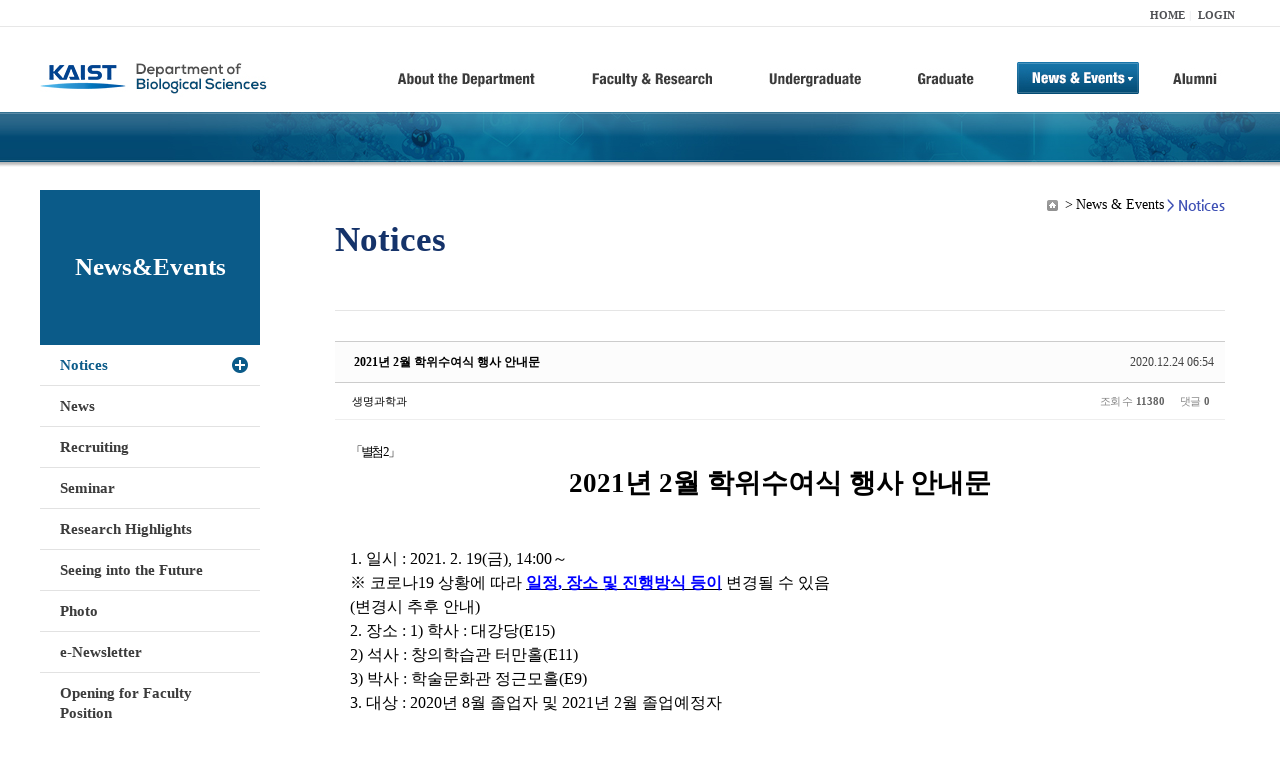

--- FILE ---
content_type: text/html; charset=UTF-8
request_url: https://bio.kaist.ac.kr/index.php?mid=bio_notice&page=6&sort_index=regdate&order_type=desc&document_srl=25996
body_size: 20363
content:
<!DOCTYPE html>
<html lang="ko">
<head>
<!-- META -->
<meta charset="utf-8">
<meta name="Generator" content="XpressEngine">
<meta http-equiv="X-UA-Compatible" content="IE=edge">
<!-- TITLE -->
<title>생명과학과</title>
<!-- CSS -->
<link rel="stylesheet" href="/common/css/xe.min.css?20170912235542" />
<link rel="stylesheet" href="/common/js/plugins/ui/jquery-ui.min.css?20170912235542" />
<link rel="stylesheet" href="https://maxcdn.bootstrapcdn.com/font-awesome/4.2.0/css/font-awesome.min.css" />
<link rel="stylesheet" href="/modules/board/skins/sketchbook5/css/board.css?20180827100406" />
<!--[if lt IE 9]><link rel="stylesheet" href="/modules/board/skins/sketchbook5/css/ie8.css?20150813145402" />
<![endif]--><link rel="stylesheet" href="/modules/editor/styles/ckeditor_light/style.css?20170912235544" />
<!-- JS -->
<!--[if lt IE 9]><script src="/common/js/jquery-1.x.min.js?20200331145117"></script>
<![endif]--><!--[if gte IE 9]><!--><script src="/common/js/jquery.min.js?20200331145117"></script>
<!--<![endif]--><script src="/common/js/x.min.js?20200331145117"></script>
<script src="/common/js/xe.min.js?20200331145117"></script>
<script src="/modules/board/tpl/js/board.min.js?20200331145120"></script>
<!-- RSS -->
<!-- ICON -->

<script>
						if(!captchaTargetAct) {var captchaTargetAct = [];}
						captchaTargetAct.push("procBoardInsertDocument","procBoardInsertComment","procIssuetrackerInsertIssue","procIssuetrackerInsertHistory","procTextyleInsertComment");
						</script>
<script>
						if(!captchaTargetAct) {var captchaTargetAct = [];}
						captchaTargetAct.push("procMemberFindAccount","procMemberResendAuthMail","procMemberInsert");
						</script>

<link rel="canonical" href="https://bio.kaist.ac.kr/index.php?mid=bio_notice&amp;document_srl=25996" />
<meta name="description" content="「별첨 2」 2021년 2월 학위수여식 행사 안내문 1. 일시 : 2021. 2. 19(금), 14:00～ ※ 코로나19 상황에 따라 일정, 장소 및 진행방식 등이 변경될 수 있음 (변경시 추후 안내) 2. 장소 : 1) 학사 : 대강당(E15) 2) 석사 : 창의학습관 터만홀(E11) 3) 박사 : 학술문화관 정근모홀(E9) 3. 대상 : 2020년 8월 졸업자 및 2021년 2월 졸업예정자 4. 진행방식 : 오프라인 및 실시간 생중계 병행 5. 학위수..." />
<meta property="og:locale" content="ko_KR" />
<meta property="og:type" content="article" />
<meta property="og:url" content="https://bio.kaist.ac.kr/index.php?mid=bio_notice&amp;document_srl=25996" />
<meta property="og:title" content="교수진 - 2021년 2월 학위수여식 행사 안내문" />
<meta property="og:description" content="「별첨 2」 2021년 2월 학위수여식 행사 안내문 1. 일시 : 2021. 2. 19(금), 14:00～ ※ 코로나19 상황에 따라 일정, 장소 및 진행방식 등이 변경될 수 있음 (변경시 추후 안내) 2. 장소 : 1) 학사 : 대강당(E15) 2) 석사 : 창의학습관 터만홀(E11) 3) 박사 : 학술문화관 정근모홀(E9) 3. 대상 : 2020년 8월 졸업자 및 2021년 2월 졸업예정자 4. 진행방식 : 오프라인 및 실시간 생중계 병행 5. 학위수..." />
<meta property="article:published_time" content="2020-12-24T06:54:20+09:00" />
<meta property="article:modified_time" content="2022-09-01T13:41:00+09:00" />
<style type="text/css">
</style>
<style data-id="bdCss">
.bd em,.bd .color{color:#333333;}
.bd .shadow{text-shadow:1px 1px 1px ;}
.bd .bolder{color:#333333;text-shadow:2px 2px 4px ;}
.bd .bg_color{background-color:#333333;}
.bd .bg_f_color{background-color:#333333;background:-webkit-linear-gradient(#FFF -50%,#333333 50%);background:linear-gradient(to bottom,#FFF -50%,#333333 50%);}
.bd .border_color{border-color:#333333;}
.bd .bx_shadow{box-shadow:0 0 2px ;}
.viewer_with.on:before{background-color:#333333;box-shadow:0 0 2px #333333;}
.bd_zine.zine li:first-child,.bd_tb_lst.common_notice tr:first-child td{margin-top:2px;border-top:1px solid #DDD}
.bd_zine .info b,.bd_zine .info a{color:;}
.bd_zine.card h3{color:#333333;}
.bd_tb_lst{margin-top:0}
.bd_tb_lst .cate span,.bd_tb_lst .author span,.bd_tb_lst .last_post small{max-width:px}
</style>
<link rel="stylesheet" type="text/css" href="/layouts/jit_basic_resources/common/css/common.css" />
<link rel="stylesheet" type="text/css" href="/layouts/jit_basic_resources/common/css/sub.css" />
<meta charset="utf-8" /><script>
//<![CDATA[
var current_url = "https://bio.kaist.ac.kr/?mid=bio_notice&page=6&sort_index=regdate&order_type=desc&document_srl=25996";
var request_uri = "https://bio.kaist.ac.kr/";
var current_mid = "bio_notice";
var waiting_message = "서버에 요청 중입니다. 잠시만 기다려주세요.";
var ssl_actions = new Array();
var default_url = "https://bio.kaist.ac.kr/";
var enforce_ssl = true;xe.current_lang = "ko";
xe.cmd_find = "찾기";
xe.cmd_cancel = "취소";
xe.cmd_confirm = "확인";
xe.msg_no_root = "루트는 선택 할 수 없습니다.";
xe.msg_no_shortcut = "바로가기는 선택 할 수 없습니다.";
xe.msg_select_menu = "대상 메뉴 선택";
//]]>
</script>
</head>
<body>
 
 <!-- 
작성날짜 : 2015-07-09
관리 : 진인포텍
-->
<!DOCTYPE html>
<html lang="ko">
<head>
	
<title>KAIST 생명과학과동창회</title>
<!-- css link -->


<!-- <script src="/layouts/jit_basic_resources/common/js/jquery-1.4.4.min.js"></script> -->
<script src="/layouts/jit_basic_resources/common/js/javascript.js" type="text/javascript"></script>

<script type="text/javascript">
	document.oncontextmenu = new Function('return false');   //우클릭방지
	document.ondragstart = new Function('return false'); // 드래그 방지
</script>
</head>
<body>
<ul id="skipNavi">
	<li><a href="#lnb">주메뉴 바로가기</a></li>
	<li><a href="#content">본문 바로가기</a></li>
</ul>
<div id="headWrap">
	<div id="header">
		<div class="layoutDisplay">
			<div id="fmilySite">
				<ul id="gnb" class="ft_right">
		<li><a href="/">HOME</a></li>
			<li><a href="/index.php?mid=account&act=dispMemberLoginForm">LOGIN</a></li>
		<!-- <li><a href="/index.php?mid=Account&act=dispMemberSignUpForm">JOIN</a></li> -->
		</ul>
	
			</div>
			<h1 id="logo"><a href="/"><img src="/layouts/jit_basic_resources/common/images/common/logo.jpg" alt="새내기의꿈, 여러분과 함께 하고 싶습니다." /></a></h1>
				<div class="tm_box">
				<ul id="tm">
					<li><a href="/./index.php?mid=bio_intro"><img src="/layouts/jit_basic_resources/common/images/common//menu01.jpg" alt="학과소개(About the Department)"/></a>
						 <ul class="submenu1">
														<li><a href="/./index.php?mid=bio_intro" class="">Introduction</a></li>
														<li><a href="/./index.php?mid=bio_office" class="">Staff</a></li>
														<li><a href="/./index.php?mid=bio_labguide" class="">Lab Location</a></li>
														<li><a href="/./index.php?mid=bio_contact" class="">Contact US</a></li>
														<li><a href="/./index.php?mid=bio_schedule" class="">Reservation</a></li>
						</ul>
					</li>
					<li><a href="/./index.php?mid=bio_faculty&category=202"><img src="/layouts/jit_basic_resources/common/images/common/menu02.jpg" alt="교수/연구(Faculty&Research)"/></a>
						<ul class="submenu2">
														<li><a href="/./index.php?mid=bio_faculty&category=202" class="">Faculty</a></li>
														<li><a href="http://biocore.kaist.ac.kr/" class="" target="_blank">Facilities</a></li>
														<li><a href="/./index.php?mid=bio_research_1" class="">Research Groups</a></li>
														<li><a href="/./index.php?mid=bio_major_research" class="">Major Research Unit</a></li>
							
														<!-- // <li><a href="/layouts/jit_basic_resources/common/images/data/major_research.pdf"  target="_blank">Research Fields & Major accomplishments</a></li>--!>
								
						</ul>
					</li>
					<li><a href="/./index.php?mid=bio_curriculum"><img src="/layouts/jit_basic_resources/common/images/common/menu03.jpg" alt="학부(Undergraduate)"/></a>
						<ul class="submenu3">
														<li><a href="/./index.php?mid=bio_curriculum" class="">Curriculum</a>
								<ul>
									<li><a href="/./index.php?mid=bio_curriculum"  class="" style="font-size:14px">International</a></li>
									<li><a href="/./index.php?mid=bio_curriculum_ko" class="">Korean</a>
									
								</ul>
							</li>
														<li><a href="/./index.php?mid=bio_courses" class="">Courses</a>
								<ul>
									<li><a href="/./index.php?mid=bio_courses"  class="" style="font-size:14px">International</a></li>
									<li><a href="/./index.php?mid=bio_courses_ko" class="">Korean</a>
								</ul>
							</li>
														<li><a href="https://admission.kaist.ac.kr/undergraduate" target="_blank" class="">Admission</a>
						
							</li>
							
				
						</ul>
					</li>
					<li><a href="/./index.php?mid=page_xqXQ50"><img src="/layouts/jit_basic_resources/common/images/common/menu04.jpg" alt="대학원(Graduate)"/></a>
						<ul class="submenu4">
														<li><a href="/./index.php?mid=page_xqXQ50" class="">Curriculum</a>
								<ul>
									<li><a href="/./index.php?mid=page_xqXQ50"  class="" style="font-size:14px">International</a></li>
									<li><a href="/./index.php?mid=page_pIhv13" class="">Korean</a>
									
								</ul>
							</li>
														<li><a href="/./index.php?mid=page_DkxU76" class="">Courses</a>
								<ul>
									<li><a href="/./index.php?mid=page_DkxU76"  class="" style="font-size:14px">International</a></li>
									<li><a href="/./index.php?mid=page_sIDM32" class="">Korean</a>
									
								</ul>
							</li>
														<li><a href="https://admission.kaist.ac.kr/graduate" target="_blank" class="">Admission</a>
						
							</li>
		
							
						</ul>
					</li>
					<li><a href="/./index.php?mid=bio_notice"><img src="/layouts/jit_basic_resources/common/images/common/menu05.jpg" alt="뉴스&이벤트(News&Events)"/></a>
						<ul class="submenu5">
							
														<li><a href="/./index.php?mid=bio_notice" class="_son">Notices</a></li>
														<li><a href="/./index.php?mid=bio_news" class="">News</a></li>
														<li><a href="/./index.php?mid=bio_recruiting" class="">Recruiting</a></li>
														<li><a href="/./index.php?mid=bio_seminar" class="">Seminar</a></li>
														<li><a href="/./index.php?mid=bio_research_highlights" class="">Research Highlights</a></li>
							
														<li><a href="/./index.php?mid=bio_seeing_into" class="">Seeing into the Future</a></li>
														<li><a href="/./index.php?mid=bio_photo" class="">Photo</a></li>
														<li><a href="/./index.php?mid=bio_newsletter" class="">e-Newsletter</a></li>
														<li><a href="https://kaist.ac.kr/kr/html/footer/0814.html?mode=V&no=d6b86ffd2396e4d3e649058d932218e9" target="_blank" class="">Opening for Faculty Position</a></li>
														<!-- <li><a href="/./index.php?mid=google_calendar" class="">Seminar Schedule</a></li> -->
						</ul>
					</li>
					<li><a href="http://bioalumni.kaist.ac.kr/" target="_blank"><img src="/layouts/jit_basic_resources/common/images/common/menu06.jpg" alt="연구뉴스(Research News)"/></a></li>
					<!-- <li><a href="/./index.php?mid=bio_alumni"><img src="/layouts/jit_basic_resources/common/images/common/menu06.jpg" alt="alumni"/></a>
						<ul class="submenu5">
						
							<li><a href="/./index.php?mid=bio_alumni" class="">Alumni</a></li>
						</ul>
					</li> -->
				</ul>
				
			
							
				<script type="text/javascript">topMenu1_aab(5);</script>
		
	</div>
	
		</div>
	</div>
</div>
<div id="conetntWrap">
	<div id="contents">
		<div id="conBody" class="layoutDisplay">
					<div id="leftSection">
														<h2 id="leftmnueTitle">News&Events</h2>
	<ul id="leftMenu">
		
			
			<li><a href="/./index.php?mid=bio_notice" class="_on">Notices</a></li>
					<li><a href="/./index.php?mid=bio_news" class="">News</a></li>
					<li><a href="/./index.php?mid=bio_recruiting" class="">Recruiting</a></li>
					<li><a href="/./index.php?mid=bio_seminar" class="">Seminar</a></li>
					<li><a href="/./index.php?mid=bio_research_highlights" class="">Research Highlights</a></li>
					<li><a href="/./index.php?mid=bio_seeing_into" class="">Seeing into the Future</a></li>
		
					<li><a href="/./index.php?mid=bio_photo" class="">Photo</a></li>
					<li><a href="/./index.php?mid=bio_newsletter" class="">e-Newsletter</a></li>
		
		
					<li><a href="https://kaist.ac.kr/kr/html/footer/0814.html?mode=V&no=1f1eaf4b67588ace0db9fdcde1dc4be2" target="_blank" class="">Opening for Faculty Position</a></li>
					<!-- <li><a href="/./index.php?mid=google_calendar" class="">Seminar Schedule</a></li> -->
	</ul>
	 
	
			</div>
			<div id="rightSection">
				<div id="conHead">
							<!-- 타이틀 및 현재위치 -->				
					<!-- /타이틀 및 현재위치 -->
<!-- <i style="font-size:26px;"> -->
<ul id="conNavi">
	<!-- <li>Home</li> -->
	<li>News & Events</li>
	<li>Notices</li>
</ul>
		<h3 id="conTitle">Notices</h3>
		
				</div>
						<div id="content">
					<!-- 컨텐츠 표시 -->
						<!--#JSPLUGIN:ui--><script>//<![CDATA[
var lang_type = "ko";
var bdLogin = "로그인 하시겠습니까?@https://bio.kaist.ac.kr/index.php?mid=bio_notice&page=6&sort_index=regdate&order_type=desc&document_srl=25996&act=dispMemberLoginForm";
jQuery(function($){
	board('#bd_160_25996');
	$.cookie('bd_viewer_font',$('body').css('font-family'));
});
//]]></script>
<div></div><div id="bd_160_25996" class="bd   small_lst_btn1" data-default_style="list" data-bdFilesType="">
<div class="rd rd_nav_style2 clear" style="padding:;" data-docSrl="25996">
	
	<div class="rd_hd clear" style="margin:0 -15px 20px">
		
		<div class="board clear " style=";">
			<div class="top_area ngeb" style=";">
								<div class="fr">
										<span class="date m_no">2020.12.24 06:54</span>				</div>
				<h1 class="np_18px"><a href="https://bio.kaist.ac.kr/index.php?document_srl=25996"><span style="font-weight:bold;">2021년 2월 학위수여식 행사 안내문</span></a></h1>
			</div>
			<div class="btm_area clear">
								<div class="side">
					<a href="#popup_menu_area" class="nick member_12956" onclick="return false">생명과학과</a>																								</div>
				<div class="side fr">
																																			<span>조회 수 <b>11380</b></span>					
					<span>댓글 <b>0</b></span>									</div>
				
							</div>
		</div>		
		
		
				
				
				
				
		
			</div>
	
		
	<div class="rd_body clear">
		
				
				
				<article><!--BeforeDocument(25996,12956)--><div class="document_25996_12956 xe_content"><!--StartFragment-->
<p class="0" style="line-height: 180%; -ms-text-autospace:; mso-pagination: none; mso-padding-alt: 0pt 0pt 0pt 0pt;"><span style="letter-spacing: -1.7pt; font-family: 한양견명조; mso-fareast-font-family: 한양견명조; mso-hansi-font-family: 한양신명조; mso-font-width: 100%; mso-text-raise: 0pt;">「</span><span style="letter-spacing: -1.7pt; font-family: 한양견명조; mso-fareast-font-family: 한양견명조;">별첨 </span><span lang="EN-US" style="letter-spacing: -1.7pt; font-family: 한양견명조; mso-fareast-font-family: 한양견명조; mso-font-width: 100%; mso-text-raise: 0pt; mso-ascii-font-family: 한양견명조;">2</span><span style="letter-spacing: -1.7pt; font-family: 한양견명조; mso-fareast-font-family: 한양견명조; mso-hansi-font-family: 한양신명조; mso-font-width: 100%; mso-text-raise: 0pt;">」</span></p>

<p class="0" style="text-align: center; -ms-text-autospace:; -ms-word-break: keep-all; mso-pagination: none; mso-padding-alt: 0pt 0pt 0pt 0pt;"><span lang="EN-US" style="letter-spacing: 0pt; font-family: HY견명조; font-size: 20pt; font-weight: bold; mso-fareast-font-family: HY견명조; mso-font-width: 100%; mso-text-raise: 0pt; mso-ascii-font-family: HY견명조;">2021</span><span style="font-family: HY견명조; font-size: 20pt; font-weight: bold; mso-fareast-font-family: HY견명조;">년 </span><span lang="EN-US" style="letter-spacing: 0pt; font-family: HY견명조; font-size: 20pt; font-weight: bold; mso-fareast-font-family: HY견명조; mso-font-width: 100%; mso-text-raise: 0pt; mso-ascii-font-family: HY견명조;">2</span><span style="font-family: HY견명조; font-size: 20pt; font-weight: bold; mso-fareast-font-family: HY견명조;">월 학위수여식 행사 안내문</span></p>

<p class="0" style="font-size: 11pt; -ms-text-autospace:; mso-pagination: none; mso-padding-alt: 0pt 0pt 0pt 0pt;"><!--[if !supportEmptyParas]-->&nbsp;<!--[endif]--> <o:p></o:p></p>

<p class="0" style="font-size: 11pt; -ms-text-autospace:; mso-pagination: none; mso-padding-alt: 0pt 0pt 0pt 0pt;"><!--[if !supportEmptyParas]-->&nbsp;<!--[endif]--> <o:p></o:p></p>

<p class="0" style="-ms-text-autospace:; mso-pagination: none; mso-padding-alt: 0pt 0pt 0pt 0pt;"><span lang="EN-US" style="letter-spacing: 0pt; font-family: 한양신명조; font-size: 12pt; mso-fareast-font-family: 한양신명조; mso-font-width: 100%; mso-text-raise: 0pt; mso-ascii-font-family: 한양신명조;">1. </span><span style="font-family: 한양신명조; font-size: 12pt; mso-fareast-font-family: 한양신명조;">일시 </span><span lang="EN-US" style="letter-spacing: 0pt; font-family: 한양신명조; font-size: 12pt; mso-fareast-font-family: 한양신명조; mso-font-width: 100%; mso-text-raise: 0pt; mso-ascii-font-family: 한양신명조;">: 2021. 2. 19(</span><span style="font-family: 한양신명조; font-size: 12pt; mso-fareast-font-family: 한양신명조;">금</span><span lang="EN-US" style="letter-spacing: 0pt; font-family: 한양신명조; font-size: 12pt; mso-fareast-font-family: 한양신명조; mso-font-width: 100%; mso-text-raise: 0pt; mso-ascii-font-family: 한양신명조;">), 14:00</span><span style="letter-spacing: 0pt; font-family: 한양신명조; font-size: 12pt; mso-fareast-font-family: 한양신명조; mso-hansi-font-family: 한양신명조; mso-font-width: 100%; mso-text-raise: 0pt;">～</span></p>

<p class="0" style="-ms-text-autospace:; mso-pagination: none; mso-padding-alt: 0pt 0pt 0pt 0pt;"><span style="letter-spacing: 0pt; font-family: 한양신명조; font-size: 12pt; mso-fareast-font-family: 한양신명조; mso-hansi-font-family: 한양신명조; mso-font-width: 100%; mso-text-raise: 0pt;">※ </span><span style="font-family: 한양신명조; font-size: 12pt; mso-fareast-font-family: 한양신명조;">코로나</span><span lang="EN-US" style="letter-spacing: 0pt; font-family: 한양신명조; font-size: 12pt; mso-fareast-font-family: 한양신명조; mso-font-width: 100%; mso-text-raise: 0pt; mso-ascii-font-family: 한양신명조;">19 </span><span style="font-family: 한양신명조; font-size: 12pt; mso-fareast-font-family: 한양신명조;">상황에 따라 </span><u style="text-underline: #000000 single;"><span style="color: rgb(0, 0, 255); font-family: 한양신명조; font-size: 12pt; font-weight: bold; mso-fareast-font-family: 한양신명조;">일정</span></u><u style="text-underline: #000000 single;"><span lang="EN-US" style="color: rgb(0, 0, 255); letter-spacing: 0pt; font-family: 한양신명조; font-size: 12pt; font-weight: bold; mso-fareast-font-family: 한양신명조; mso-font-width: 100%; mso-text-raise: 0pt; mso-ascii-font-family: 한양신명조;">, </span></u><u style="text-underline: #000000 single;"><span style="color: rgb(0, 0, 255); font-family: 한양신명조; font-size: 12pt; font-weight: bold; mso-fareast-font-family: 한양신명조;">장소 및 진행방식 등이</span></u><span lang="EN-US" style="font-size: 12pt; font-weight: bold; mso-fareast-font-family: 한양신명조;"> </span><span style="font-family: 한양신명조; font-size: 12pt; mso-fareast-font-family: 한양신명조;">변경될 수 있음</span></p>

<p class="0" style="-ms-text-autospace:; mso-pagination: none; mso-padding-alt: 0pt 0pt 0pt 0pt;"><span lang="EN-US" style="letter-spacing: 0pt; font-family: 한양신명조; font-size: 12pt; mso-fareast-font-family: 한양신명조; mso-font-width: 100%; mso-text-raise: 0pt; mso-ascii-font-family: 한양신명조;">(</span><span style="font-family: 한양신명조; font-size: 12pt; mso-fareast-font-family: 한양신명조;">변경시 추후 안내</span><span lang="EN-US" style="letter-spacing: 0pt; font-family: 한양신명조; font-size: 12pt; mso-fareast-font-family: 한양신명조; mso-font-width: 100%; mso-text-raise: 0pt; mso-ascii-font-family: 한양신명조;">)</span></p>

<p class="0" style="-ms-text-autospace:; mso-pagination: none; mso-padding-alt: 0pt 0pt 0pt 0pt;"><span lang="EN-US" style="letter-spacing: 0pt; font-family: 한양신명조; font-size: 12pt; mso-fareast-font-family: 한양신명조; mso-font-width: 100%; mso-text-raise: 0pt; mso-ascii-font-family: 한양신명조;">2. </span><span style="font-family: 한양신명조; font-size: 12pt; mso-fareast-font-family: 한양신명조;">장소 </span><span lang="EN-US" style="letter-spacing: 0pt; font-family: 한양신명조; font-size: 12pt; mso-fareast-font-family: 한양신명조; mso-font-width: 100%; mso-text-raise: 0pt; mso-ascii-font-family: 한양신명조;">: 1) </span><span style="font-family: 한양신명조; font-size: 12pt; mso-fareast-font-family: 한양신명조;">학사 </span><span lang="EN-US" style="letter-spacing: 0pt; font-family: 한양신명조; font-size: 12pt; mso-fareast-font-family: 한양신명조; mso-font-width: 100%; mso-text-raise: 0pt; mso-ascii-font-family: 한양신명조;">: </span><span style="font-family: 한양신명조; font-size: 12pt; mso-fareast-font-family: 한양신명조;">대강당</span><span lang="EN-US" style="letter-spacing: 0pt; font-family: 한양신명조; font-size: 12pt; mso-fareast-font-family: 한양신명조; mso-font-width: 100%; mso-text-raise: 0pt; mso-ascii-font-family: 한양신명조;">(E15)</span></p>

<p class="0" style="-ms-text-autospace:; mso-pagination: none; mso-padding-alt: 0pt 0pt 0pt 0pt;"><span lang="EN-US" style="letter-spacing: 0pt; font-family: 한양신명조; font-size: 12pt; mso-fareast-font-family: 한양신명조; mso-font-width: 100%; mso-text-raise: 0pt; mso-ascii-font-family: 한양신명조;">2) </span><span style="font-family: 한양신명조; font-size: 12pt; mso-fareast-font-family: 한양신명조;">석사 </span><span lang="EN-US" style="letter-spacing: 0pt; font-family: 한양신명조; font-size: 12pt; mso-fareast-font-family: 한양신명조; mso-font-width: 100%; mso-text-raise: 0pt; mso-ascii-font-family: 한양신명조;">: </span><span style="font-family: 한양신명조; font-size: 12pt; mso-fareast-font-family: 한양신명조;">창의학습관 터만홀</span><span lang="EN-US" style="letter-spacing: 0pt; font-family: 한양신명조; font-size: 12pt; mso-fareast-font-family: 한양신명조; mso-font-width: 100%; mso-text-raise: 0pt; mso-ascii-font-family: 한양신명조;">(E11)</span></p>

<p class="0" style="-ms-text-autospace:; mso-pagination: none; mso-padding-alt: 0pt 0pt 0pt 0pt;"><span lang="EN-US" style="letter-spacing: 0pt; font-family: 한양신명조; font-size: 12pt; mso-fareast-font-family: 한양신명조; mso-font-width: 100%; mso-text-raise: 0pt; mso-ascii-font-family: 한양신명조;">3) </span><span style="font-family: 한양신명조; font-size: 12pt; mso-fareast-font-family: 한양신명조;">박사 </span><span lang="EN-US" style="letter-spacing: 0pt; font-family: 한양신명조; font-size: 12pt; mso-fareast-font-family: 한양신명조; mso-font-width: 100%; mso-text-raise: 0pt; mso-ascii-font-family: 한양신명조;">: </span><span style="font-family: 한양신명조; font-size: 12pt; mso-fareast-font-family: 한양신명조;">학술문화관 정근모홀</span><span lang="EN-US" style="letter-spacing: 0pt; font-family: 한양신명조; font-size: 12pt; mso-fareast-font-family: 한양신명조; mso-font-width: 100%; mso-text-raise: 0pt; mso-ascii-font-family: 한양신명조;">(E9)</span></p>

<p class="0" style="-ms-text-autospace:; mso-pagination: none; mso-padding-alt: 0pt 0pt 0pt 0pt;"><span lang="EN-US" style="letter-spacing: 0pt; font-family: 한양신명조; font-size: 12pt; mso-fareast-font-family: 한양신명조; mso-font-width: 100%; mso-text-raise: 0pt; mso-ascii-font-family: 한양신명조;">3. </span><span style="font-family: 한양신명조; font-size: 12pt; mso-fareast-font-family: 한양신명조;">대상 </span><span lang="EN-US" style="letter-spacing: 0pt; font-family: 한양신명조; font-size: 12pt; mso-fareast-font-family: 한양신명조; mso-font-width: 100%; mso-text-raise: 0pt; mso-ascii-font-family: 한양신명조;">: 2020</span><span style="font-family: 한양신명조; font-size: 12pt; mso-fareast-font-family: 한양신명조;">년 </span><span lang="EN-US" style="letter-spacing: 0pt; font-family: 한양신명조; font-size: 12pt; mso-fareast-font-family: 한양신명조; mso-font-width: 100%; mso-text-raise: 0pt; mso-ascii-font-family: 한양신명조;">8</span><span style="font-family: 한양신명조; font-size: 12pt; mso-fareast-font-family: 한양신명조;">월 졸업자 및 </span><span lang="EN-US" style="letter-spacing: 0pt; font-family: 한양신명조; font-size: 12pt; mso-fareast-font-family: 한양신명조; mso-font-width: 100%; mso-text-raise: 0pt; mso-ascii-font-family: 한양신명조;">2021</span><span style="font-family: 한양신명조; font-size: 12pt; mso-fareast-font-family: 한양신명조;">년 </span><span lang="EN-US" style="letter-spacing: 0pt; font-family: 한양신명조; font-size: 12pt; mso-fareast-font-family: 한양신명조; mso-font-width: 100%; mso-text-raise: 0pt; mso-ascii-font-family: 한양신명조;">2</span><span style="font-family: 한양신명조; font-size: 12pt; mso-fareast-font-family: 한양신명조;">월 졸업예정자</span></p>

<p class="0" style="-ms-text-autospace:; mso-pagination: none; mso-padding-alt: 0pt 0pt 0pt 0pt;"><span lang="EN-US" style="letter-spacing: 0pt; font-family: 한양신명조; font-size: 12pt; mso-fareast-font-family: 한양신명조; mso-font-width: 100%; mso-text-raise: 0pt; mso-ascii-font-family: 한양신명조;">4. </span><span style="font-family: 한양신명조; font-size: 12pt; mso-fareast-font-family: 한양신명조;">진행방식 </span><span lang="EN-US" style="letter-spacing: 0pt; font-family: 한양신명조; font-size: 12pt; mso-fareast-font-family: 한양신명조; mso-font-width: 100%; mso-text-raise: 0pt; mso-ascii-font-family: 한양신명조;">: </span><span style="font-family: 한양신명조; font-size: 12pt; mso-fareast-font-family: 한양신명조;">오프라인 및 실시간 생중계 병행</span></p>

<p class="0" style="-ms-text-autospace:; mso-pagination: none; mso-padding-alt: 0pt 0pt 0pt 0pt;"><span lang="EN-US" style="letter-spacing: 0pt; font-family: 한양신명조; font-size: 12pt; mso-fareast-font-family: 한양신명조; mso-font-width: 100%; mso-text-raise: 0pt; mso-ascii-font-family: 한양신명조;">5. </span><span style="font-family: 한양신명조; font-size: 12pt; mso-fareast-font-family: 한양신명조;">학위수여식 오프라인 참석 대상자 선정 방법 </span><span lang="EN-US" style="letter-spacing: 0pt; font-family: 한양신명조; font-size: 12pt; mso-fareast-font-family: 한양신명조; mso-font-width: 100%; mso-text-raise: 0pt; mso-ascii-font-family: 한양신명조;">: </span><span style="font-family: 한양신명조; font-size: 12pt; mso-fareast-font-family: 한양신명조;">학사시스템의 졸업관리시스템</span></p>

<p class="0" style="-ms-text-autospace:; mso-pagination: none; mso-padding-alt: 0pt 0pt 0pt 0pt;"><span style="font-family: 한양신명조; font-size: 12pt; mso-fareast-font-family: 한양신명조;">졸업정산보고서에 입력한 참석 신청자를 대상으로 무작위 추첨하여 개별 통보 예정</span><span lang="EN-US" style="letter-spacing: 0pt; font-family: 한양신명조; font-size: 12pt; mso-fareast-font-family: 한양신명조; mso-font-width: 100%; mso-text-raise: 0pt; mso-ascii-font-family: 한양신명조;">.</span></p>

<p class="0" style="-ms-text-autospace:; mso-pagination: none; mso-padding-alt: 0pt 0pt 0pt 0pt;"><span style="letter-spacing: 0pt; font-family: 한양신명조; font-size: 12pt; mso-fareast-font-family: 한양신명조; mso-hansi-font-family: 한양신명조; mso-font-width: 100%; mso-text-raise: 0pt;">※ </span><span style="font-family: 한양신명조; font-size: 12pt; mso-fareast-font-family: 한양신명조;">코로나</span><span lang="EN-US" style="letter-spacing: 0pt; font-family: 한양신명조; font-size: 12pt; mso-fareast-font-family: 한양신명조; mso-font-width: 100%; mso-text-raise: 0pt; mso-ascii-font-family: 한양신명조;">19 </span><span style="font-family: 한양신명조; font-size: 12pt; mso-fareast-font-family: 한양신명조;">단계별 행사 집합 가능 인원을 감안하여 각 단계별 참석 인원을 제한</span></p>

<p class="0" style="-ms-text-autospace:; mso-pagination: none; mso-padding-alt: 0pt 0pt 0pt 0pt;"><span style="font-family: 한양신명조; font-size: 12pt; mso-fareast-font-family: 한양신명조;">선발 예정임</span><span lang="EN-US" style="letter-spacing: 0pt; font-family: 한양신명조; font-size: 12pt; mso-fareast-font-family: 한양신명조; mso-font-width: 100%; mso-text-raise: 0pt; mso-ascii-font-family: 한양신명조;">.</span></p>

<p class="0" style="-ms-text-autospace:; mso-pagination: none; mso-padding-alt: 0pt 0pt 0pt 0pt;"><span lang="EN-US" style="color: rgb(0, 89, 255); letter-spacing: 0pt; font-family: 한양신명조; font-size: 11pt; font-weight: bold; mso-fareast-font-family: 한양신명조; mso-font-width: 100%; mso-text-raise: 0pt; mso-ascii-font-family: 한양신명조;">6.&nbsp;</span><span style="color: rgb(0, 89, 255); font-family: 한양신명조; font-size: 11pt; font-weight: bold; mso-fareast-font-family: 한양신명조;">학위수여식 참석여부 통보</span></p>

<p class="0" style="-ms-text-autospace:; mso-pagination: none; mso-padding-alt: 0pt 0pt 0pt 0pt;"><span lang="EN-US" style="letter-spacing: 0pt; font-family: 한양신명조; font-size: 11pt; mso-fareast-font-family: 한양신명조; mso-font-width: 100%; mso-text-raise: 0pt; mso-ascii-font-family: 한양신명조;">o </span><span style="font-family: 한양신명조; font-size: 11pt; mso-fareast-font-family: 한양신명조;">신청방법 </span><span lang="EN-US" style="letter-spacing: 0pt; font-family: 한양신명조; font-size: 11pt; mso-fareast-font-family: 한양신명조; mso-font-width: 100%; mso-text-raise: 0pt; mso-ascii-font-family: 한양신명조;">: </span><span style="font-family: 한양신명조; font-size: 11pt; mso-fareast-font-family: 한양신명조;">학사시스템</span><span lang="EN-US" style="font-size: 11pt; mso-fareast-font-family: 한양신명조;"> </span><span style="letter-spacing: 0pt; font-family: 한양신명조; font-size: 11pt; mso-fareast-font-family: 한양신명조; mso-hansi-font-family: 한양신명조; mso-font-width: 100%; mso-text-raise: 0pt;">&rarr; </span><span style="font-family: 한양신명조; font-size: 11pt; mso-fareast-font-family: 한양신명조;">졸업관리시스템 </span><span style="letter-spacing: 0pt; font-family: 한양신명조; font-size: 11pt; mso-fareast-font-family: 한양신명조; mso-hansi-font-family: 한양신명조; mso-font-width: 100%; mso-text-raise: 0pt;">&rarr; </span><span style="font-family: 한양신명조; font-size: 11pt; mso-fareast-font-family: 한양신명조;">졸업정산보고서 입력내용 중 </span></p>

<p class="0" style="-ms-text-autospace:; mso-pagination: none; mso-padding-alt: 0pt 0pt 0pt 0pt;"><span lang="EN-US" style="letter-spacing: 0pt; font-family: 한양신명조; font-size: 11pt; mso-fareast-font-family: 한양신명조; mso-font-width: 100%; mso-text-raise: 0pt; mso-ascii-font-family: 한양신명조;">&ldquo;</span><span style="font-family: 한양신명조; font-size: 11pt; mso-fareast-font-family: 한양신명조;">학위수여식 참석여부</span><span lang="EN-US" style="letter-spacing: 0pt; font-family: 한양신명조; font-size: 11pt; mso-fareast-font-family: 한양신명조; mso-font-width: 100%; mso-text-raise: 0pt; mso-ascii-font-family: 한양신명조;">&rdquo; </span><span style="font-family: 한양신명조; font-size: 11pt; mso-fareast-font-family: 한양신명조;">선택 후 저장</span></p>

<p class="0" style="-ms-text-autospace:; mso-pagination: none; mso-padding-alt: 0pt 0pt 0pt 0pt;"><span lang="EN-US" style="letter-spacing: 0pt; font-family: 한양신명조; font-size: 11pt; mso-fareast-font-family: 한양신명조; mso-font-width: 100%; mso-text-raise: 0pt; mso-ascii-font-family: 한양신명조;">o </span><span style="font-family: 한양신명조; font-size: 11pt; mso-fareast-font-family: 한양신명조;">제출기한 </span><span lang="EN-US" style="letter-spacing: 0pt; font-family: 한양신명조; font-size: 11pt; mso-fareast-font-family: 한양신명조; mso-font-width: 100%; mso-text-raise: 0pt; mso-ascii-font-family: 한양신명조;">: </span><span lang="EN-US" style="letter-spacing: 0pt; font-family: 한양신명조; font-size: 11pt; mso-fareast-font-family: 한양신명조; mso-font-width: 100%; mso-text-raise: 0pt; mso-ascii-font-family: 한양신명조;">2020</span><span style="font-family: 한양신명조; font-size: 11pt; mso-fareast-font-family: 한양신명조;">년 </span><span lang="EN-US" style="letter-spacing: 0pt; font-family: 한양신명조; font-size: 11pt; mso-fareast-font-family: 한양신명조; mso-font-width: 100%; mso-text-raise: 0pt; mso-ascii-font-family: 한양신명조;">12</span><span style="font-family: 한양신명조; font-size: 11pt; mso-fareast-font-family: 한양신명조;">월 </span><span lang="EN-US" style="letter-spacing: 0pt; font-family: 한양신명조; font-size: 11pt; mso-fareast-font-family: 한양신명조; mso-font-width: 100%; mso-text-raise: 0pt; mso-ascii-font-family: 한양신명조;">31</span><span style="font-family: 한양신명조; font-size: 11pt; mso-fareast-font-family: 한양신명조;">일</span><span lang="EN-US" style="letter-spacing: 0pt; font-family: 한양신명조; font-size: 11pt; mso-fareast-font-family: 한양신명조; mso-font-width: 100%; mso-text-raise: 0pt; mso-ascii-font-family: 한양신명조;">(</span><span style="font-family: 한양신명조; font-size: 11pt; mso-fareast-font-family: 한양신명조;">목</span><span lang="EN-US" style="letter-spacing: 0pt; font-family: 한양신명조; font-size: 11pt; mso-fareast-font-family: 한양신명조; mso-font-width: 100%; mso-text-raise: 0pt; mso-ascii-font-family: 한양신명조;">)</span><span style="font-family: 한양신명조; font-size: 11pt; mso-fareast-font-family: 한양신명조;">까지</span></p>

<p class="0" style="-ms-text-autospace:; mso-pagination: none; mso-padding-alt: 0pt 0pt 0pt 0pt;"><span style="letter-spacing: 0pt; font-family: 한양신명조; font-size: 11pt; mso-fareast-font-family: 한양신명조; mso-hansi-font-family: 한양신명조; mso-font-width: 100%; mso-text-raise: 0pt;">※ </span><span lang="EN-US" style="letter-spacing: -1pt; font-family: 한양신명조; font-size: 11pt; mso-fareast-font-family: 한양신명조; mso-font-width: 100%; mso-text-raise: 0pt; mso-ascii-font-family: 한양신명조;">2021</span><span style="letter-spacing: -1pt; font-family: 한양신명조; font-size: 11pt; mso-fareast-font-family: 한양신명조;">년 </span><span lang="EN-US" style="letter-spacing: -1pt; font-family: 한양신명조; font-size: 11pt; mso-fareast-font-family: 한양신명조; mso-font-width: 100%; mso-text-raise: 0pt; mso-ascii-font-family: 한양신명조;">2</span><span style="letter-spacing: -1pt; font-family: 한양신명조; font-size: 11pt; mso-fareast-font-family: 한양신명조;">월 졸업예정자 중 제출기한 이후 학위수여식 참석여부 변경은 </span><span lang="EN-US" style="letter-spacing: -1pt; font-family: 한양신명조; font-size: 11pt; mso-fareast-font-family: 한양신명조; mso-font-width: 100%; mso-text-raise: 0pt; mso-ascii-font-family: 한양신명조;">2021</span><span style="letter-spacing: -1pt; font-family: 한양신명조; font-size: 11pt; mso-fareast-font-family: 한양신명조;">년</span><span lang="EN-US" style="letter-spacing: -1pt; font-family: 한양신명조; font-size: 11pt; mso-fareast-font-family: 한양신명조; mso-font-width: 100%; mso-text-raise: 0pt; mso-ascii-font-family: 한양신명조;">1</span><span style="letter-spacing: -1pt; font-family: 한양신명조; font-size: 11pt; mso-fareast-font-family: 한양신명조;">월</span><span lang="EN-US" style="letter-spacing: -1pt; font-family: 한양신명조; font-size: 11pt; mso-fareast-font-family: 한양신명조; mso-font-width: 100%; mso-text-raise: 0pt; mso-ascii-font-family: 한양신명조;">08</span><span style="letter-spacing: -1pt; font-family: 한양신명조; font-size: 11pt; mso-fareast-font-family: 한양신명조;">일</span><span lang="EN-US" style="letter-spacing: -1pt; font-family: 한양신명조; font-size: 11pt; mso-fareast-font-family: 한양신명조; mso-font-width: 100%; mso-text-raise: 0pt; mso-ascii-font-family: 한양신명조;">(</span><span style="letter-spacing: -1pt; font-family: 한양신명조; font-size: 11pt; mso-fareast-font-family: 한양신명조;">금</span><span lang="EN-US" style="letter-spacing: -1pt; font-family: 한양신명조; font-size: 11pt; mso-fareast-font-family: 한양신명조; mso-font-width: 100%; mso-text-raise: 0pt; mso-ascii-font-family: 한양신명조;">)</span><span style="letter-spacing: -1pt; font-family: 한양신명조; font-size: 11pt; mso-fareast-font-family: 한양신명조;">까지</span><span lang="EN-US" style="font-size: 11pt; mso-fareast-font-family: 한양신명조;"> </span></p>

<p class="0" style="-ms-text-autospace:; mso-pagination: none; mso-padding-alt: 0pt 0pt 0pt 0pt;"><span style="font-family: 한양신명조; font-size: 11pt; mso-fareast-font-family: 한양신명조;">학생지원팀</span><span lang="EN-US" style="letter-spacing: 0pt; font-family: 한양신명조; font-size: 11pt; mso-fareast-font-family: 한양신명조; mso-font-width: 100%; mso-text-raise: 0pt; mso-ascii-font-family: 한양신명조;">(</span><span style="font-family: 한양신명조; font-size: 11pt; mso-fareast-font-family: 한양신명조;">이진순</span><span lang="EN-US" style="letter-spacing: 0pt; font-family: 한양신명조; font-size: 11pt; mso-fareast-font-family: 한양신명조; mso-font-width: 100%; mso-text-raise: 0pt; mso-ascii-font-family: 한양신명조;">, jsleecloud9@kaist.ac.kr)</span><span style="font-family: 한양신명조; font-size: 11pt; mso-fareast-font-family: 한양신명조;">으로 별도 연락 후 변경가능</span><span lang="EN-US" style="letter-spacing: 0pt; font-family: 한양신명조; font-size: 11pt; mso-fareast-font-family: 한양신명조; mso-font-width: 100%; mso-text-raise: 0pt; mso-ascii-font-family: 한양신명조;">(</span><span style="font-family: 한양신명조; font-size: 11pt; mso-fareast-font-family: 한양신명조;">이후 변경불가</span><span lang="EN-US" style="letter-spacing: 0pt; font-family: 한양신명조; font-size: 11pt; mso-fareast-font-family: 한양신명조; mso-font-width: 100%; mso-text-raise: 0pt; mso-ascii-font-family: 한양신명조;">)</span></p>

<p class="0" style="-ms-text-autospace:; mso-pagination: none; mso-padding-alt: 0pt 0pt 0pt 0pt;"><span style="letter-spacing: 0pt; font-family: 한양신명조; font-size: 11pt; mso-fareast-font-family: 한양신명조; mso-hansi-font-family: 한양신명조; mso-font-width: 100%; mso-text-raise: 0pt;">※ </span><span lang="EN-US" style="letter-spacing: -0.8pt; font-family: 한양신명조; font-size: 11pt; mso-fareast-font-family: 한양신명조; mso-font-width: 100%; mso-text-raise: 0pt; mso-ascii-font-family: 한양신명조;">2020</span><span style="letter-spacing: -0.8pt; font-family: 한양신명조; font-size: 11pt; mso-fareast-font-family: 한양신명조;">년 </span><span lang="EN-US" style="letter-spacing: -0.8pt; font-family: 한양신명조; font-size: 11pt; mso-fareast-font-family: 한양신명조; mso-font-width: 100%; mso-text-raise: 0pt; mso-ascii-font-family: 한양신명조;">8</span><span style="letter-spacing: -0.8pt; font-family: 한양신명조; font-size: 11pt; mso-fareast-font-family: 한양신명조;">월 졸업자의 학위수여식 참석여부는 졸업시점에 제출된 졸업정산보고서 입력내용</span><span style="letter-spacing: -0.6pt; font-family: 한양신명조; font-size: 11pt; mso-fareast-font-family: 한양신명조;">을</span><span lang="EN-US" style="font-size: 11pt; mso-fareast-font-family: 한양신명조;"> </span></p>

<p class="0" style="-ms-text-autospace:; mso-pagination: none; mso-padding-alt: 0pt 0pt 0pt 0pt;"><span style="font-family: 한양신명조; font-size: 11pt; mso-fareast-font-family: 한양신명조;">기준으로 학생지원팀에서 별도 조사예정</span><span lang="EN-US" style="letter-spacing: 0pt; font-family: 한양신명조; font-size: 11pt; mso-fareast-font-family: 한양신명조; mso-font-width: 100%; mso-text-raise: 0pt; mso-ascii-font-family: 한양신명조;">(2020</span><span style="font-family: 한양신명조; font-size: 11pt; mso-fareast-font-family: 한양신명조;">년 </span><span lang="EN-US" style="letter-spacing: 0pt; font-family: 한양신명조; font-size: 11pt; mso-fareast-font-family: 한양신명조; mso-font-width: 100%; mso-text-raise: 0pt; mso-ascii-font-family: 한양신명조;">12</span><span style="font-family: 한양신명조; font-size: 11pt; mso-fareast-font-family: 한양신명조;">월말</span><span style="letter-spacing: 0pt; font-family: 한양신명조; font-size: 11pt; font-weight: bold; mso-fareast-font-family: 한양신명조; mso-hansi-font-family: 한양신명조; mso-font-width: 100%; mso-text-raise: 0pt;">&sim;</span><span lang="EN-US" style="letter-spacing: 0pt; font-family: 한양신명조; font-size: 11pt; mso-fareast-font-family: 한양신명조; mso-font-width: 100%; mso-text-raise: 0pt; mso-ascii-font-family: 한양신명조;">2021</span><span style="font-family: 한양신명조; font-size: 11pt; mso-fareast-font-family: 한양신명조;">년 </span><span lang="EN-US" style="letter-spacing: 0pt; font-family: 한양신명조; font-size: 11pt; mso-fareast-font-family: 한양신명조; mso-font-width: 100%; mso-text-raise: 0pt; mso-ascii-font-family: 한양신명조;">1</span><span style="font-family: 한양신명조; font-size: 11pt; mso-fareast-font-family: 한양신명조;">월초</span><span lang="EN-US" style="letter-spacing: 0pt; font-family: 한양신명조; font-size: 11pt; mso-fareast-font-family: 한양신명조; mso-font-width: 100%; mso-text-raise: 0pt; mso-ascii-font-family: 한양신명조;">) </span></p>

<p class="0" style="-ms-text-autospace:; mso-pagination: none; mso-padding-alt: 0pt 0pt 0pt 0pt;"><span lang="EN-US" style="letter-spacing: 0pt; font-family: 한양신명조; font-size: 11pt; mso-fareast-font-family: 한양신명조; mso-font-width: 100%; mso-text-raise: 0pt; mso-ascii-font-family: 한양신명조;">7. </span><span style="font-family: 한양신명조; font-size: 11pt; mso-fareast-font-family: 한양신명조;">졸업생 학위복 대여 및 반납 </span><span lang="EN-US" style="letter-spacing: 0pt; font-family: 한양신명조; font-size: 11pt; mso-fareast-font-family: 한양신명조; mso-font-width: 100%; mso-text-raise: 0pt; mso-ascii-font-family: 한양신명조;">: </span><span style="font-family: 한양신명조; font-size: 11pt; mso-fareast-font-family: 한양신명조;">학위복 대여료는 무료이며</span><span lang="EN-US" style="letter-spacing: 0pt; font-family: 한양신명조; font-size: 11pt; mso-fareast-font-family: 한양신명조; mso-font-width: 100%; mso-text-raise: 0pt; mso-ascii-font-family: 한양신명조;">, </span><span style="font-family: 한양신명조; font-size: 11pt; mso-fareast-font-family: 한양신명조;">추후 세부내용 공지</span></p>

<p class="0" style="-ms-text-autospace:; mso-pagination: none; mso-padding-alt: 0pt 0pt 0pt 0pt;"><span lang="EN-US" style="letter-spacing: 0pt; font-family: 한양신명조; font-size: 11pt; mso-fareast-font-family: 한양신명조; mso-font-width: 100%; mso-text-raise: 0pt; mso-ascii-font-family: 한양신명조;">8. </span><span style="font-family: 한양신명조; font-size: 11pt; mso-fareast-font-family: 한양신명조;">포토존 운영 </span><span lang="EN-US" style="letter-spacing: 0pt; font-family: 한양신명조; font-size: 11pt; mso-fareast-font-family: 한양신명조; mso-font-width: 100%; mso-text-raise: 0pt; mso-ascii-font-family: 한양신명조;">: </span><span style="font-family: 한양신명조; font-size: 11pt; mso-fareast-font-family: 한양신명조;">코로나</span><span lang="EN-US" style="letter-spacing: 0pt; font-family: 한양신명조; font-size: 11pt; mso-fareast-font-family: 한양신명조; mso-font-width: 100%; mso-text-raise: 0pt; mso-ascii-font-family: 한양신명조;">19 </span><span style="font-family: 한양신명조; font-size: 11pt; mso-fareast-font-family: 한양신명조;">상황에 따라 추후 공지</span></p>

<p class="0" style="text-indent: -32.6pt; margin-left: 32.6pt; -ms-text-autospace:; mso-pagination: none; mso-padding-alt: 0pt 0pt 0pt 0pt;"><span lang="EN-US" style="letter-spacing: 0pt; font-family: 한양신명조; font-size: 11pt; mso-fareast-font-family: 한양신명조; mso-font-width: 100%; mso-text-raise: 0pt; mso-ascii-font-family: 한양신명조;">9. </span><span style="font-family: 한양신명조; font-size: 11pt; mso-fareast-font-family: 한양신명조;">포털 시스템상 현 주소지 확인 및 정정</span></p>

<p class="0" style="-ms-text-autospace:; mso-pagination: none; mso-padding-alt: 0pt 0pt 0pt 0pt;"><span lang="EN-US" style="letter-spacing: 0pt; font-family: 한양신명조; font-size: 11pt; mso-fareast-font-family: 한양신명조; mso-font-width: 100%; mso-text-raise: 0pt; mso-ascii-font-family: 한양신명조;">o </span><span style="font-family: 한양신명조; font-size: 11pt; mso-fareast-font-family: 한양신명조;">졸업식 안내 우편물 발송을 위해 시스템에 등록된 주소지를 확인하시고 현주소지로 </span></p>

<p class="0" style="-ms-text-autospace:; mso-pagination: none; mso-padding-alt: 0pt 0pt 0pt 0pt;"><span style="font-family: 한양신명조; font-size: 11pt; mso-fareast-font-family: 한양신명조;">정정하여 주시기 바랍니다</span><span lang="EN-US" style="letter-spacing: 0pt; font-family: 한양신명조; font-size: 11pt; mso-fareast-font-family: 한양신명조; mso-font-width: 100%; mso-text-raise: 0pt; mso-ascii-font-family: 한양신명조;">.(2020</span><span style="font-family: 한양신명조; font-size: 11pt; mso-fareast-font-family: 한양신명조;">년 </span><span lang="EN-US" style="letter-spacing: 0pt; font-family: 한양신명조; font-size: 11pt; mso-fareast-font-family: 한양신명조; mso-font-width: 100%; mso-text-raise: 0pt; mso-ascii-font-family: 한양신명조;">12</span><span style="font-family: 한양신명조; font-size: 11pt; mso-fareast-font-family: 한양신명조;">월 말까지 변경</span><span lang="EN-US" style="letter-spacing: 0pt; font-family: 한양신명조; font-size: 11pt; mso-fareast-font-family: 한양신명조; mso-font-width: 100%; mso-text-raise: 0pt; mso-ascii-font-family: 한양신명조;">)</span></p>

<p class="0" style="text-indent: -36.2pt; margin-left: 36.2pt; -ms-text-autospace:; mso-pagination: none; mso-padding-alt: 0pt 0pt 0pt 0pt;"><span lang="EN-US" style="letter-spacing: 0pt; font-family: 한양신명조; font-size: 11pt; mso-fareast-font-family: 한양신명조; mso-font-width: 100%; mso-text-raise: 0pt; mso-ascii-font-family: 한양신명조;">10. </span><span style="font-family: 한양신명조; font-size: 11pt; mso-fareast-font-family: 한양신명조;">전문연구요원 관련사항</span></p>

<p class="0" style="-ms-text-autospace:; mso-pagination: none; mso-padding-alt: 0pt 0pt 0pt 0pt;"><span lang="EN-US" style="letter-spacing: 0pt; font-family: 한양신명조; font-size: 11pt; mso-fareast-font-family: 한양신명조; mso-font-width: 100%; mso-text-raise: 0pt; mso-ascii-font-family: 한양신명조;">o </span><span style="font-family: 한양신명조; font-size: 11pt; mso-fareast-font-family: 한양신명조;">의무복무기간이 남아있는 졸업생은 </span><span lang="EN-US" style="letter-spacing: 0pt; font-family: 한양신명조; font-size: 11pt; mso-fareast-font-family: 한양신명조; mso-font-width: 100%; mso-text-raise: 0pt; mso-ascii-font-family: 한양신명조;">3</span><span style="font-family: 한양신명조; font-size: 11pt; mso-fareast-font-family: 한양신명조;">개월 이내 학생지원팀에서 당연전직에 필요한 </span></p>

<p class="0" style="-ms-text-autospace:; mso-pagination: none; mso-padding-alt: 0pt 0pt 0pt 0pt;"><span style="font-family: 한양신명조; font-size: 11pt; mso-fareast-font-family: 한양신명조;">안내를 받으시기 바랍니다</span><span lang="EN-US" style="letter-spacing: 0pt; font-family: 한양신명조; font-size: 11pt; mso-fareast-font-family: 한양신명조; mso-font-width: 100%; mso-text-raise: 0pt; mso-ascii-font-family: 한양신명조;">.</span></p>

<p class="0" style="text-indent: -26.2pt; font-size: 11pt; font-weight: bold; margin-left: 26.2pt; -ms-text-autospace:; mso-pagination: none; mso-padding-alt: 0pt 0pt 0pt 0pt;"><!--[if !supportEmptyParas]-->&nbsp;<!--[endif]--> <o:p></o:p></p>

<p class="0" style="-ms-text-autospace:; mso-pagination: none; mso-padding-alt: 0pt 0pt 0pt 0pt;"><span lang="EN-US" style="letter-spacing: 0pt; font-family: 한양신명조; font-size: 11pt; mso-fareast-font-family: 한양신명조; mso-font-width: 100%; mso-text-raise: 0pt; mso-ascii-font-family: 한양신명조;">[</span><span style="font-family: 한양신명조; font-size: 11pt; mso-fareast-font-family: 한양신명조;">졸업식 행사 문의</span><span lang="EN-US" style="letter-spacing: 0pt; font-family: 한양신명조; font-size: 11pt; mso-fareast-font-family: 한양신명조; mso-font-width: 100%; mso-text-raise: 0pt; mso-ascii-font-family: 한양신명조;">] </span><span style="font-family: 한양신명조; font-size: 11pt; mso-fareast-font-family: 한양신명조;">학생지원팀 </span><span lang="EN-US" style="letter-spacing: 0pt; font-family: 한양신명조; font-size: 11pt; mso-fareast-font-family: 한양신명조; mso-font-width: 100%; mso-text-raise: 0pt; mso-ascii-font-family: 한양신명조;">2162</span><span style="letter-spacing: 0pt; font-family: 한양신명조; font-size: 11pt; mso-fareast-font-family: 한양신명조; mso-hansi-font-family: 한양신명조; mso-font-width: 100%; mso-text-raise: 0pt;">&sim;</span><span lang="EN-US" style="letter-spacing: 0pt; font-family: 한양신명조; font-size: 11pt; mso-fareast-font-family: 한양신명조; mso-font-width: 100%; mso-text-raise: 0pt; mso-ascii-font-family: 한양신명조;">2166</span></p>

<p class="0" style="text-indent: -26.2pt; font-size: 11pt; font-weight: bold; margin-left: 26.2pt; -ms-text-autospace:; mso-pagination: none; mso-padding-alt: 0pt 0pt 0pt 0pt;"><!--[if !supportEmptyParas]-->&nbsp;<!--[endif]--> <o:p></o:p></p>

<p class="0" style="text-indent: -26.2pt; font-size: 11pt; font-weight: bold; margin-left: 26.2pt; -ms-text-autospace:; mso-pagination: none; mso-padding-alt: 0pt 0pt 0pt 0pt;"><!--[if !supportEmptyParas]-->&nbsp;<!--[endif]--> <o:p></o:p></p>

<p class="0" style="text-align: center; text-indent: -26.2pt; margin-left: 26.2pt; -ms-text-autospace:; -ms-word-break: keep-all; mso-pagination: none; mso-padding-alt: 0pt 0pt 0pt 0pt;"><span style="font-family: 휴먼명조; font-size: 20pt; font-weight: bold; mso-fareast-font-family: 휴먼명조;">학생정책처장</span></p>

<p class="0" style="text-align: center; font-size: 18pt; -ms-text-autospace:; -ms-word-break: keep-all; mso-pagination: none; mso-padding-alt: 0pt 0pt 0pt 0pt;"><a name="bodyWrapper"></a><a name="middleWrapper"></a><a name="contentWrapper"></a><a name="boardRight"></a><a name="articleView"><span lang="EN-US" style="letter-spacing: 0pt; font-family: 휴먼명조; font-size: 20pt; font-weight: bold; mso-fareast-font-family: 휴먼명조; mso-font-width: 100%; mso-text-raise: 0pt; mso-ascii-font-family: 휴먼명조;">Notice for 2021 Commencement Ceremony </span></a></p>

<p class="0" style="font-size: 11pt; -ms-text-autospace:; mso-pagination: none; mso-padding-alt: 0pt 0pt 0pt 0pt;"><a name="articleView"> <!--[if !supportEmptyParas]-->&nbsp;<!--[endif]--> <o:p></o:p></a></p>

<p class="0" style="-ms-text-autospace:; mso-pagination: none; mso-padding-alt: 0pt 0pt 0pt 0pt;"><a name="articleView"><span lang="EN-US" style="letter-spacing: 0pt; font-family: 휴먼명조; font-size: 12pt; mso-fareast-font-family: 휴먼명조; mso-font-width: 100%; mso-text-raise: 0pt; mso-ascii-font-family: 휴먼명조;">1. Date/Time : Feb. 19 (Fri), 2021, 12:30~16:30</span></a></p>

<p class="0" style="-ms-text-autospace:; mso-pagination: none; mso-padding-alt: 0pt 0pt 0pt 0pt;"><a name="articleView"><span lang="EN-US" style="font-size: 12pt; mso-fareast-font-family: 휴먼명조;"> </span><span style="letter-spacing: 0pt; font-family: 휴먼명조; font-size: 12pt; mso-fareast-font-family: 휴먼명조; mso-hansi-font-family: 휴먼명조; mso-font-width: 100%; mso-text-raise: 0pt;">※ </span><span lang="EN-US" style="letter-spacing: 0pt; font-family: 돋움; font-size: 11pt; mso-fareast-font-family: 돋움; mso-font-width: 100%; mso-text-raise: 0pt; mso-ascii-font-family: 돋움;">The schedule,</span><span lang="EN-US" style="font-size: 11pt; font-weight: bold; mso-fareast-font-family: 돋움;"> </span><u style="text-underline: #000000 single;"><span lang="EN-US" style="letter-spacing: 0pt; font-family: 돋움; font-size: 11pt; font-weight: bold; mso-fareast-font-family: 돋움; mso-font-width: 100%; mso-text-raise: 0pt; mso-ascii-font-family: 돋움;">venue, the way, etc.</span></u><span lang="EN-US" style="letter-spacing: 0pt; font-family: 돋움; font-size: 11pt; mso-fareast-font-family: 돋움; mso-font-width: 100%; mso-text-raise: 0pt; mso-ascii-font-family: 돋움;">&nbsp;may be changed depending </span></a></p>

<p class="0" style="-ms-text-autospace:; mso-pagination: none; mso-padding-alt: 0pt 0pt 0pt 0pt;"><a name="articleView"><span lang="EN-US" style="font-size: 11pt; mso-fareast-font-family: 돋움;"> </span><span lang="EN-US" style="letter-spacing: 0pt; font-family: 돋움; font-size: 11pt; mso-fareast-font-family: 돋움; mso-font-width: 100%; mso-text-raise: 0pt; mso-ascii-font-family: 돋움;">on&nbsp;the COVID-19(we will inform you later in case of change)</span></a></p>

<p class="0" style="font-size: 11pt; -ms-text-autospace:; mso-pagination: none; mso-padding-alt: 0pt 0pt 0pt 0pt;"><a name="articleView"> <!--[if !supportEmptyParas]-->&nbsp;<!--[endif]--> <o:p></o:p></a></p>

<p class="0" style="-ms-text-autospace:; mso-pagination: none; mso-padding-alt: 0pt 0pt 0pt 0pt;"><a name="articleView"><span lang="EN-US" style="letter-spacing: 0pt; font-family: 휴먼명조; font-size: 12pt; mso-fareast-font-family: 휴먼명조; mso-font-width: 100%; mso-text-raise: 0pt; mso-ascii-font-family: 휴먼명조;">2. Venue : 1) Bachelor&rsquo;s Degree : Auditorium(E15)</span></a></p>

<p class="0" style="-ms-text-autospace:; mso-pagination: none; mso-padding-alt: 0pt 0pt 0pt 0pt;"><a name="articleView"><span lang="EN-US" style="font-size: 12pt; mso-fareast-font-family: 휴먼명조;"> </span><span lang="EN-US" style="letter-spacing: 0pt; font-family: 휴먼명조; font-size: 12pt; mso-fareast-font-family: 휴먼명조; mso-font-width: 100%; mso-text-raise: 0pt; mso-ascii-font-family: 휴먼명조;">2) Master&rsquo;s Degree : Terman Hall(E11, Creative Learning Building 1st floor)</span></a></p>

<p class="0" style="text-indent: -196.1pt; margin-left: 196.1pt; -ms-text-autospace:; mso-pagination: none; mso-padding-alt: 0pt 0pt 0pt 0pt;"><a name="articleView"><span lang="EN-US" style="font-size: 12pt; mso-fareast-font-family: 휴먼명조;"> </span><span lang="EN-US" style="letter-spacing: 0pt; font-family: 휴먼명조; font-size: 12pt; mso-fareast-font-family: 휴먼명조; mso-font-width: 100%; mso-text-raise: 0pt; mso-ascii-font-family: 휴먼명조;">3) Doctoral Degree : Jeong Geun-mo Conference Hall</span></a></p>

<p class="0" style="text-indent: -196.1pt; margin-left: 196.1pt; -ms-text-autospace:; mso-pagination: none; mso-padding-alt: 0pt 0pt 0pt 0pt;"><a name="articleView"><span lang="EN-US" style="font-size: 12pt; mso-fareast-font-family: 휴먼명조;"> </span><span lang="EN-US" style="letter-spacing: 0pt; font-family: 휴먼명조; font-size: 12pt; mso-fareast-font-family: 휴먼명조; mso-font-width: 100%; mso-text-raise: 0pt; mso-ascii-font-family: 휴먼명조;">(E9 , Academic Cultural Complex 5th floor)</span></a></p>

<p class="0" style="-ms-text-autospace:; mso-pagination: none; mso-padding-alt: 0pt 0pt 0pt 0pt;"><a name="articleView"><span lang="EN-US" style="letter-spacing: 0pt; font-family: 휴먼명조; font-size: 12pt; mso-fareast-font-family: 휴먼명조; mso-font-width: 100%; mso-text-raise: 0pt; mso-ascii-font-family: 휴먼명조;">3. </span><span lang="EN-US" style="letter-spacing: -1.4pt; font-family: 휴먼명조; font-size: 12pt; mso-fareast-font-family: 휴먼명조; mso-font-width: 100%; mso-text-raise: 0pt; mso-ascii-font-family: 휴먼명조;">Participants : Those who graduated in Aug. 2020 or are expected to graduate in Feb. 2021 </span></a></p>

<p class="0" style="-ms-text-autospace:; mso-pagination: none; mso-padding-alt: 0pt 0pt 0pt 0pt;"><a name="articleView"><span lang="EN-US" style="letter-spacing: 0pt; font-family: 휴먼명조; font-size: 12pt; mso-fareast-font-family: 휴먼명조; mso-font-width: 100%; mso-text-raise: 0pt; mso-ascii-font-family: 휴먼명조;">4. Progress : Offline and real-time live broadcast concurrently</span></a></p>

<p class="0" style="text-indent: -16.9pt; margin-left: 16.9pt; -ms-text-autospace:; mso-pagination: none; mso-padding-alt: 0pt 0pt 0pt 0pt;"><a name="articleView"><span lang="EN-US" style="letter-spacing: 0pt; font-family: 휴먼명조; font-size: 12pt; mso-fareast-font-family: 휴먼명조; mso-font-width: 100%; mso-text-raise: 0pt; mso-ascii-font-family: 휴먼명조;">5. How to select offline attendees for commencement ceremony: Final attendees will be decided through a random draw among who check &ldquo;Attendance of the Commencement Ceremony&rdquo;of the clearance form in the Graduation System of KAIST Academic System. We will inform the results individually.</span></a></p>

<p class="0" style="text-indent: -18.5pt; margin-left: 18.5pt; -ms-text-autospace:; mso-pagination: none; mso-padding-alt: 0pt 0pt 0pt 0pt;"><a name="articleView"><span style="letter-spacing: 0pt; font-family: 휴먼명조; font-size: 12pt; mso-fareast-font-family: 휴먼명조; mso-hansi-font-family: 휴먼명조; mso-font-width: 100%; mso-text-raise: 0pt;">※ </span><span lang="EN-US" style="letter-spacing: 0pt; font-family: 휴먼명조; font-size: 12pt; mso-fareast-font-family: 휴먼명조; mso-font-width: 100%; mso-text-raise: 0pt; mso-ascii-font-family: 휴먼명조;">Considering the COVID-19 stage, the number of participants can be selected by limited at each stage.</span></a></p>

<p class="0" style="-ms-text-autospace:; mso-pagination: none; mso-padding-alt: 0pt 0pt 0pt 0pt;"><a name="articleView"><span lang="EN-US" style="letter-spacing: 0pt; font-family: 휴먼명조; font-size: 12pt; mso-fareast-font-family: 휴먼명조; mso-font-width: 100%; mso-text-raise: 0pt; mso-ascii-font-family: 휴먼명조;">6. Notification of the Final Attendees</span></a></p>

<p class="0" style="text-indent: -114.8pt; margin-left: 114.8pt; -ms-text-autospace:; mso-pagination: none; mso-padding-alt: 0pt 0pt 0pt 0pt;"><a name="articleView"><span lang="EN-US" style="font-size: 12pt; mso-fareast-font-family: 휴먼명조;"> </span><span style="letter-spacing: 0pt; font-family: 휴먼명조; font-size: 12pt; mso-fareast-font-family: 휴먼명조; mso-hansi-font-family: 휴먼명조; mso-font-width: 100%; mso-text-raise: 0pt;">○ </span><span lang="EN-US" style="letter-spacing: 0pt; font-family: 휴먼명조; font-size: 12pt; mso-fareast-font-family: 휴먼명조; mso-font-width: 100%; mso-text-raise: 0pt; mso-ascii-font-family: 휴먼명조;">Application : Academic System </span><span style="letter-spacing: 0pt; font-family: 휴먼명조; font-size: 12pt; mso-fareast-font-family: 휴먼명조; mso-hansi-font-family: 휴먼명조; mso-font-width: 100%; mso-text-raise: 0pt;">&rarr; </span><span lang="EN-US" style="letter-spacing: 0pt; font-family: 휴먼명조; font-size: 12pt; mso-fareast-font-family: 휴먼명조; mso-font-width: 100%; mso-text-raise: 0pt; mso-ascii-font-family: 휴먼명조;">Graduation System </span><span style="letter-spacing: 0pt; font-family: 휴먼명조; font-size: 12pt; mso-fareast-font-family: 휴먼명조; mso-hansi-font-family: 휴먼명조; mso-font-width: 100%; mso-text-raise: 0pt;">&rarr; </span><span lang="EN-US" style="letter-spacing: 0pt; font-family: 휴먼명조; font-size: 12pt; mso-fareast-font-family: 휴먼명조; mso-font-width: 100%; mso-text-raise: 0pt; mso-ascii-font-family: 휴먼명조;">Clearance form, check &lsquo;Attendance of the Commencement Ceremony&rsquo;and submit</span></a></p>

<p class="0" style="-ms-text-autospace:; mso-pagination: none; mso-padding-alt: 0pt 0pt 0pt 0pt;"><a name="articleView"><span lang="EN-US" style="font-size: 12pt; mso-fareast-font-family: 휴먼명조;"> </span><span style="letter-spacing: 0pt; font-family: 휴먼명조; font-size: 12pt; mso-fareast-font-family: 휴먼명조; mso-hansi-font-family: 휴먼명조; mso-font-width: 100%; mso-text-raise: 0pt;">○ </span><span lang="EN-US" style="letter-spacing: 0pt; font-family: 휴먼명조; font-size: 12pt; mso-fareast-font-family: 휴먼명조; mso-font-width: 100%; mso-text-raise: 0pt; mso-ascii-font-family: 휴먼명조;">Submission Deadline : December 31, 2020(Thur)</span></a></p>

<p class="0" style="text-indent: -23.7pt; margin-left: 23.7pt; -ms-text-autospace:; mso-pagination: none; mso-padding-alt: 0pt 0pt 0pt 0pt;"><a name="articleView"><span style="letter-spacing: 0pt; font-family: 휴먼명조; font-size: 12pt; mso-fareast-font-family: 휴먼명조; mso-hansi-font-family: 휴먼명조; mso-font-width: 100%; mso-text-raise: 0pt;">※ </span><span lang="EN-US" style="letter-spacing: 0pt; font-family: 휴먼명조; font-size: 12pt; mso-fareast-font-family: 휴먼명조; mso-font-width: 100%; mso-text-raise: 0pt; mso-ascii-font-family: 휴먼명조;">Those who graduated in Feb. 2021 can change the commencement ceremony attendance status by sending an email to Student Affairs Team (Jin soon Lee, </span></a><a><u style="text-underline: #0000ff single;"><span lang="EN-US" style="color: rgb(0, 0, 255); letter-spacing: 0pt; font-family: 휴먼명조; font-size: 12pt; mso-fareast-font-family: 휴먼명조; mso-font-width: 100%; mso-text-raise: 0pt; mso-ascii-font-family: 휴먼명조;">jsleecloud9@kaist.ac.kr</span></u></a><span lang="EN-US" style="letter-spacing: 0pt; font-family: 휴먼명조; font-size: 12pt; mso-fareast-font-family: 휴먼명조; mso-font-width: 100%; mso-text-raise: 0pt; mso-ascii-font-family: 휴먼명조;">) until Jan. 8 (Fri), 2021. After the date, it cannot be changed.</span></p>

<p class="0" style="text-indent: -19.8pt; margin-left: 19.8pt; -ms-text-autospace:; mso-pagination: none; mso-padding-alt: 0pt 0pt 0pt 0pt;"><span style="letter-spacing: 0pt; font-family: 휴먼명조; font-size: 12pt; mso-fareast-font-family: 휴먼명조; mso-hansi-font-family: 휴먼명조; mso-font-width: 100%; mso-text-raise: 0pt;">※ </span><span lang="EN-US" style="letter-spacing: 0pt; font-family: 휴먼명조; font-size: 12pt; mso-fareast-font-family: 휴먼명조; mso-font-width: 100%; mso-text-raise: 0pt; mso-ascii-font-family: 휴먼명조;">The attendance of those who graduated in Aug. 2020 will be checked based on the submitted Clearance form by the Student Affairs Team.</span></p>

<p class="0" style="-ms-text-autospace:; mso-pagination: none; mso-padding-alt: 0pt 0pt 0pt 0pt;"><span lang="EN-US" style="letter-spacing: 0pt; font-family: 휴먼명조; font-size: 12pt; mso-fareast-font-family: 휴먼명조; mso-font-width: 100%; mso-text-raise: 0pt; mso-ascii-font-family: 휴먼명조;">(Submission period : from late December 2020 to early January 2021)</span></p>

<p class="0" style="-ms-text-autospace:; mso-pagination: none; mso-padding-alt: 0pt 0pt 0pt 0pt;"><span lang="EN-US" style="letter-spacing: 0pt; font-family: 휴먼명조; font-size: 12pt; mso-fareast-font-family: 휴먼명조; mso-font-width: 100%; mso-text-raise: 0pt; mso-ascii-font-family: 휴먼명조;">7. Graduation Gown Rental fee: Free (Details will be noticed later) </span></p>

<p class="0" style="text-indent: -21.8pt; margin-left: 21.8pt; -ms-text-autospace:; mso-pagination: none; mso-padding-alt: 0pt 0pt 0pt 0pt;"><span lang="EN-US" style="letter-spacing: 0pt; font-family: 휴먼명조; font-size: 12pt; mso-fareast-font-family: 휴먼명조; mso-font-width: 100%; mso-text-raise: 0pt; mso-ascii-font-family: 휴먼명조;">8. Photo zone Operation : It will be informed later according to the COVID-19 stage</span></p>

<p class="0" style="text-indent: -16.9pt; margin-left: 16.9pt; -ms-text-autospace:; mso-pagination: none; mso-padding-alt: 0pt 0pt 0pt 0pt;"><span lang="EN-US" style="letter-spacing: 0pt; font-family: 휴먼명조; font-size: 12pt; mso-fareast-font-family: 휴먼명조; mso-font-width: 100%; mso-text-raise: 0pt; mso-ascii-font-family: 휴먼명조;">9. Please confirm and correct current Address on KAIST Portal System until the end of this year, 2020, for receiving the 2021 Commencement Ceremony materials. </span></p>

<p class="0" style="text-indent: -21.8pt; margin-left: 21.8pt; -ms-text-autospace:; mso-pagination: none; mso-padding-alt: 0pt 0pt 0pt 0pt;"><span lang="EN-US" style="letter-spacing: 0pt; font-family: 휴먼명조; font-size: 12pt; mso-fareast-font-family: 휴먼명조; mso-font-width: 100%; mso-text-raise: 0pt; mso-ascii-font-family: 휴먼명조;">10. Matters concerning Technical Research Personnel</span></p>

<p class="0" style="text-indent: -39.1pt; margin-left: 39.1pt; -ms-text-autospace:; mso-pagination: none; mso-padding-alt: 0pt 0pt 0pt 0pt;"><span style="letter-spacing: 0pt; font-family: 휴먼명조; font-size: 12pt; mso-fareast-font-family: 휴먼명조; mso-hansi-font-family: 휴먼명조; mso-font-width: 100%; mso-text-raise: 0pt;">○ </span><span lang="EN-US" style="letter-spacing: 0pt; font-family: 휴먼명조; font-size: 12pt; mso-fareast-font-family: 휴먼명조; mso-font-width: 100%; mso-text-raise: 0pt; mso-ascii-font-family: 휴먼명조;">Graduates with remaining mandatory technical research personnel service period should receive guidance from the Student Affairs Team within 3 months.</span></p>

<p class="0" style="font-size: 12pt; -ms-text-autospace:; mso-pagination: none; mso-padding-alt: 0pt 0pt 0pt 0pt;"><!--[if !supportEmptyParas]-->&nbsp;<!--[endif]--> <o:p></o:p></p>

<p class="0" style="-ms-text-autospace:; mso-pagination: none; mso-padding-alt: 0pt 0pt 0pt 0pt;"><span lang="EN-US" style="letter-spacing: 0pt; font-family: 휴먼명조; font-size: 12pt; mso-fareast-font-family: 휴먼명조; mso-font-width: 100%; mso-text-raise: 0pt; mso-ascii-font-family: 휴먼명조;">[Inquiries: Student Affairs Team 042-350-2162~2166]</span></p>

<p class="0" style="font-size: 11pt; -ms-text-autospace:; mso-pagination: none; mso-padding-alt: 0pt 0pt 0pt 0pt;"><!--[if !supportEmptyParas]-->&nbsp;<!--[endif]--> <o:p></o:p></p>

<p class="0" style="text-indent: -26.2pt; font-size: 11pt; font-weight: bold; margin-left: 26.2pt; -ms-text-autospace:; mso-pagination: none; mso-padding-alt: 0pt 0pt 0pt 0pt;"><!--[if !supportEmptyParas]-->&nbsp;<!--[endif]--> <o:p></o:p></p>

<p class="0" style="text-align: center; text-indent: -26.2pt; margin-left: 26.2pt; -ms-text-autospace:; -ms-word-break: keep-all; mso-pagination: none; mso-padding-alt: 0pt 0pt 0pt 0pt;"><span lang="EN-US" style="letter-spacing: -1.9pt; font-family: 휴먼명조; font-size: 20pt; font-weight: bold; mso-fareast-font-family: 휴먼명조; mso-font-width: 100%; mso-text-raise: 0pt; mso-ascii-font-family: 휴먼명조;">Associate Vice President of Student Affairs &amp; Policy </span></p>

<div class="hwp_editor_board_content" data-hjsonver="1.0" data-jsonlen="59711" id="hwpEditorBoardContent"><!--[data-hwpjson]{
"documentPr": {
"di": "",
"dp": {
"dn": "test.hwp",
"ta": 1,
"d1": 5,
"d2": 1,
"dv": 0,
"dr": 1,
"do": 1,
"vj": "1.1",
"an": "Hancom Office Hangul",
"av": "10, 0, 0, 7511",
"ao": "WIN",
"ab": "32",
"ar": "LE",
"as": "Windows_8"
},
"dis": false,
"ds": {
"ti": "",
"la": "ko",
"cr": "",
"su": "",
"de": "",
"cd": "2020-12-24T15:54:06.201Z",
"md": "1601-01-01T09:00:00.000Z",
"pd": "1601-01-01T09:00:00.000Z",
"ke": ""
}
},
"dh": {
"do": {
"pa": 1,
"fo": 1,
"en": 1,
"pi": 1,
"tb": 1,
"eq": 1
},
"fo": [ ],
"cd": {
"tp": 0,
"lc": {
"af": false,
"ui": false,
"fu": false,
"dn": false,
"ul": false,
"el": false,
"at": false,
"tq": false,
"da": false,
"dw": false,
"dj": false,
"bc": false,
"bu": false,
"al": false,
"ab": false,
"ap": false,
"an": false,
"aa": false,
"ds": false,
"de": false,
"as": false,
"cp": false,
"ao": false,
"et": false,
"ay": false,
"am": false,
"a1": false,
"bt": false,
"av": false,
"dh": false,
"dp": false,
"d1": false,
"mf": false,
"bl": false,
"ag": false,
"dg": false,
"ae": false,
"df": false,
"do": false,
"dl": false,
"di": false,
"d2": false,
"d3": false,
"ob": false,
"d4": false,
"ev": false,
"d5": false,
"d6": false,
"a2": false,
"dc": false
}
},
"ld": {
"pa": "",
"pi": true,
"fo": false
}
},
"bf": {
"01D6D9C19408AB800000004C": {
"id": 1,
"td": false,
"sh": false,
"st": 0,
"sc": 0,
"si": false,
"bt": 0,
"bi": false,
"cl": 0,
"bc": false,
"lt": 0,
"lw": 0,
"lc": 0,
"rt": 0,
"rw": 0,
"rc": 0,
"tt": 0,
"tw": 0,
"tc": 0,
"bbt": 0,
"bbw": 0,
"bbc": 0,
"dt": 1,
"dw": 0,
"dc": 0,
"fi": { }
},
"01D6D9C19408AB800000004D": {
"id": 2,
"td": false,
"sh": false,
"st": 0,
"sc": 0,
"si": false,
"bt": 0,
"bi": false,
"cl": 0,
"bc": false,
"lt": 0,
"lw": 0,
"lc": 0,
"rt": 0,
"rw": 0,
"rc": 0,
"tt": 0,
"tw": 0,
"tc": 0,
"bbt": 0,
"bbw": 0,
"bbc": 0,
"dt": 1,
"dw": 0,
"dc": 0,
"fi": {
"wb": {
"fc": 4294967295,
"hc": 0,
"al": 0,
"hs": -1
}
}
},
"01D6D9C19408AB800000004E": {
"id": 3,
"td": false,
"sh": false,
"st": 0,
"sc": 0,
"si": false,
"bt": 0,
"bi": false,
"cl": 0,
"bc": false,
"lt": 0,
"lw": 0,
"lc": 0,
"rt": 0,
"rw": 0,
"rc": 0,
"tt": 0,
"tw": 0,
"tc": 0,
"bbt": 0,
"bbw": 0,
"bbc": 0,
"dt": 1,
"dw": 0,
"dc": 0,
"fi": {
"wb": {
"fc": 4294967295,
"hc": 4278190080,
"al": 0,
"hs": -1
}
}
}
},
"cp": {
"01D6D9C19408AB800000004F": {
"id": 0,
"he": 1000,
"tc": 0,
"sc": 4294967295,
"uf": false,
"uk": false,
"sm": 0,
"bf": "01D6D9C19408AB800000004C",
"f1": "굴림",
"t1": 1,
"f2": "굴림",
"t2": 1,
"f3": "굴림",
"t3": 1,
"f4": "굴림",
"t4": 1,
"f5": "굴림",
"t5": 1,
"f6": "굴림",
"t6": 1,
"f7": "굴림",
"t7": 1,
"r1": 100,
"r2": 100,
"r3": 100,
"r4": 100,
"r5": 100,
"r6": 100,
"r7": 100,
"s1": 0,
"s2": 0,
"s3": 0,
"s4": 0,
"s5": 0,
"s6": 0,
"s7": 0,
"e1": 100,
"e2": 100,
"e3": 100,
"e4": 100,
"e5": 100,
"e6": 100,
"e7": 100,
"o1": 0,
"o2": 0,
"o3": 0,
"o4": 0,
"o5": 0,
"o6": 0,
"o7": 0,
"it": false,
"bo": false,
"ut": 0,
"us": 1,
"uc": 0,
"st": false,
"ss": 1,
"so": 0,
"ot": 0,
"ht": 0,
"hc": 0,
"hx": 0,
"hy": 0,
"em": false,
"en": false,
"su": false,
"sb": false
},
"01D6D9C19408AB8000000050": {
"id": 1,
"he": 1000,
"tc": 0,
"sc": 4294967295,
"uf": false,
"uk": false,
"sm": 0,
"bf": "01D6D9C19408AB800000004D",
"f1": "한양견명조",
"t1": 2,
"f2": "한양견명조",
"t2": 2,
"f3": "한양신명조",
"t3": 2,
"f4": "한양신명조",
"t4": 2,
"f5": "한양신명조",
"t5": 2,
"f6": "한양신명조",
"t6": 2,
"f7": "명조",
"t7": 2,
"r1": 100,
"r2": 100,
"r3": 100,
"r4": 100,
"r5": 100,
"r6": 100,
"r7": 100,
"s1": -17,
"s2": -17,
"s3": -17,
"s4": -17,
"s5": -17,
"s6": -17,
"s7": -17,
"e1": 100,
"e2": 100,
"e3": 100,
"e4": 100,
"e5": 100,
"e6": 100,
"e7": 100,
"o1": 0,
"o2": 0,
"o3": 0,
"o4": 0,
"o5": 0,
"o6": 0,
"o7": 0,
"it": false,
"bo": false,
"ut": 0,
"us": 1,
"uc": 0,
"st": false,
"ss": 1,
"so": 0,
"ot": 0,
"ht": 0,
"hc": 0,
"hx": 0,
"hy": 0,
"em": false,
"en": false,
"su": false,
"sb": false
},
"01D6D9C19408AB8000000051": {
"id": 2,
"he": 2000,
"tc": 0,
"sc": 4294967295,
"uf": false,
"uk": false,
"sm": 0,
"bf": "01D6D9C19408AB800000004D",
"f1": "HY견명조",
"t1": 1,
"f2": "HY견명조",
"t2": 1,
"f3": "HY견명조",
"t3": 1,
"f4": "HY견명조",
"t4": 1,
"f5": "HY견명조",
"t5": 1,
"f6": "HY견명조",
"t6": 1,
"f7": "HY견명조",
"t7": 1,
"r1": 100,
"r2": 100,
"r3": 100,
"r4": 100,
"r5": 100,
"r6": 100,
"r7": 100,
"s1": 0,
"s2": 0,
"s3": 0,
"s4": 0,
"s5": 0,
"s6": 0,
"s7": 0,
"e1": 100,
"e2": 100,
"e3": 100,
"e4": 100,
"e5": 100,
"e6": 100,
"e7": 100,
"o1": 0,
"o2": 0,
"o3": 0,
"o4": 0,
"o5": 0,
"o6": 0,
"o7": 0,
"it": false,
"bo": true,
"ut": 0,
"us": 1,
"uc": 0,
"st": false,
"ss": 1,
"so": 0,
"ot": 0,
"ht": 0,
"hc": 0,
"hx": 0,
"hy": 0,
"em": false,
"en": false,
"su": false,
"sb": false
},
"01D6D9C19408AB8000000052": {
"id": 3,
"he": 1100,
"tc": 0,
"sc": 4294967295,
"uf": false,
"uk": false,
"sm": 0,
"bf": "01D6D9C19408AB800000004D",
"f1": "휴먼명조",
"t1": 1,
"f2": "HCI Poppy",
"t2": 2,
"f3": "한양신명조",
"t3": 2,
"f4": "한양신명조",
"t4": 2,
"f5": "한양신명조",
"t5": 2,
"f6": "한양신명조",
"t6": 2,
"f7": "명조",
"t7": 2,
"r1": 100,
"r2": 100,
"r3": 100,
"r4": 100,
"r5": 100,
"r6": 100,
"r7": 100,
"s1": 0,
"s2": 0,
"s3": 0,
"s4": 0,
"s5": 0,
"s6": 0,
"s7": 0,
"e1": 100,
"e2": 100,
"e3": 100,
"e4": 100,
"e5": 100,
"e6": 100,
"e7": 100,
"o1": 0,
"o2": 0,
"o3": 0,
"o4": 0,
"o5": 0,
"o6": 0,
"o7": 0,
"it": false,
"bo": false,
"ut": 0,
"us": 1,
"uc": 0,
"st": false,
"ss": 1,
"so": 0,
"ot": 0,
"ht": 0,
"hc": 0,
"hx": 0,
"hy": 0,
"em": false,
"en": false,
"su": false,
"sb": false
},
"01D6D9C19408AB8000000053": {
"id": 4,
"he": 1200,
"tc": 0,
"sc": 4294967295,
"uf": false,
"uk": false,
"sm": 0,
"bf": "01D6D9C19408AB800000004D",
"f1": "한양신명조",
"t1": 2,
"f2": "한양신명조",
"t2": 2,
"f3": "한양신명조",
"t3": 2,
"f4": "한양신명조",
"t4": 2,
"f5": "한양신명조",
"t5": 2,
"f6": "한양신명조",
"t6": 2,
"f7": "명조",
"t7": 2,
"r1": 100,
"r2": 100,
"r3": 100,
"r4": 100,
"r5": 100,
"r6": 100,
"r7": 100,
"s1": 0,
"s2": 0,
"s3": 0,
"s4": 0,
"s5": 0,
"s6": 0,
"s7": 0,
"e1": 100,
"e2": 100,
"e3": 100,
"e4": 100,
"e5": 100,
"e6": 100,
"e7": 100,
"o1": 0,
"o2": 0,
"o3": 0,
"o4": 0,
"o5": 0,
"o6": 0,
"o7": 0,
"it": false,
"bo": false,
"ut": 0,
"us": 1,
"uc": 0,
"st": false,
"ss": 1,
"so": 0,
"ot": 0,
"ht": 0,
"hc": 0,
"hx": 0,
"hy": 0,
"em": false,
"en": false,
"su": false,
"sb": false
},
"01D6D9C19408AB8000000054": {
"id": 5,
"he": 1200,
"tc": 16711680,
"sc": 4294967295,
"uf": false,
"uk": false,
"sm": 0,
"bf": "01D6D9C19408AB800000004D",
"f1": "한양신명조",
"t1": 2,
"f2": "한양신명조",
"t2": 2,
"f3": "한양신명조",
"t3": 2,
"f4": "한양신명조",
"t4": 2,
"f5": "한양신명조",
"t5": 2,
"f6": "한양신명조",
"t6": 2,
"f7": "명조",
"t7": 2,
"r1": 100,
"r2": 100,
"r3": 100,
"r4": 100,
"r5": 100,
"r6": 100,
"r7": 100,
"s1": 0,
"s2": 0,
"s3": 0,
"s4": 0,
"s5": 0,
"s6": 0,
"s7": 0,
"e1": 100,
"e2": 100,
"e3": 100,
"e4": 100,
"e5": 100,
"e6": 100,
"e7": 100,
"o1": 0,
"o2": 0,
"o3": 0,
"o4": 0,
"o5": 0,
"o6": 0,
"o7": 0,
"it": false,
"bo": true,
"ut": 1,
"us": 1,
"uc": 0,
"st": false,
"ss": 1,
"so": 0,
"ot": 0,
"ht": 0,
"hc": 0,
"hx": 0,
"hy": 0,
"em": false,
"en": false,
"su": false,
"sb": false
},
"01D6D9C19408AB8000000055": {
"id": 6,
"he": 1200,
"tc": 0,
"sc": 4294967295,
"uf": false,
"uk": false,
"sm": 0,
"bf": "01D6D9C19408AB800000004D",
"f1": "한양신명조",
"t1": 2,
"f2": "한양신명조",
"t2": 2,
"f3": "한양신명조",
"t3": 2,
"f4": "한양신명조",
"t4": 2,
"f5": "한양신명조",
"t5": 2,
"f6": "한양신명조",
"t6": 2,
"f7": "명조",
"t7": 2,
"r1": 100,
"r2": 100,
"r3": 100,
"r4": 100,
"r5": 100,
"r6": 100,
"r7": 100,
"s1": 0,
"s2": 0,
"s3": 0,
"s4": 0,
"s5": 0,
"s6": 0,
"s7": 0,
"e1": 100,
"e2": 100,
"e3": 100,
"e4": 100,
"e5": 100,
"e6": 100,
"e7": 100,
"o1": 0,
"o2": 0,
"o3": 0,
"o4": 0,
"o5": 0,
"o6": 0,
"o7": 0,
"it": false,
"bo": true,
"ut": 0,
"us": 1,
"uc": 0,
"st": false,
"ss": 1,
"so": 0,
"ot": 0,
"ht": 0,
"hc": 0,
"hx": 0,
"hy": 0,
"em": false,
"en": false,
"su": false,
"sb": false
},
"01D6D9C19408AB8000000056": {
"id": 7,
"he": 1100,
"tc": 16734464,
"sc": 4294967295,
"uf": false,
"uk": false,
"sm": 0,
"bf": "01D6D9C19408AB800000004D",
"f1": "한양신명조",
"t1": 2,
"f2": "한양신명조",
"t2": 2,
"f3": "한양신명조",
"t3": 2,
"f4": "한양신명조",
"t4": 2,
"f5": "한양신명조",
"t5": 2,
"f6": "한양신명조",
"t6": 2,
"f7": "명조",
"t7": 2,
"r1": 100,
"r2": 100,
"r3": 100,
"r4": 100,
"r5": 100,
"r6": 100,
"r7": 100,
"s1": 0,
"s2": 0,
"s3": 0,
"s4": 0,
"s5": 0,
"s6": 0,
"s7": 0,
"e1": 100,
"e2": 100,
"e3": 100,
"e4": 100,
"e5": 100,
"e6": 100,
"e7": 100,
"o1": 0,
"o2": 0,
"o3": 0,
"o4": 0,
"o5": 0,
"o6": 0,
"o7": 0,
"it": false,
"bo": true,
"ut": 0,
"us": 1,
"uc": 0,
"st": false,
"ss": 1,
"so": 0,
"ot": 0,
"ht": 0,
"hc": 0,
"hx": 0,
"hy": 0,
"em": false,
"en": false,
"su": false,
"sb": false
},
"01D6D9C19408AB8000000057": {
"id": 8,
"he": 1100,
"tc": 0,
"sc": 4294967295,
"uf": false,
"uk": false,
"sm": 0,
"bf": "01D6D9C19408AB800000004D",
"f1": "한양신명조",
"t1": 2,
"f2": "한양신명조",
"t2": 2,
"f3": "한양신명조",
"t3": 2,
"f4": "한양신명조",
"t4": 2,
"f5": "한양신명조",
"t5": 2,
"f6": "한양신명조",
"t6": 2,
"f7": "명조",
"t7": 2,
"r1": 100,
"r2": 100,
"r3": 100,
"r4": 100,
"r5": 100,
"r6": 100,
"r7": 100,
"s1": 0,
"s2": 0,
"s3": 0,
"s4": 0,
"s5": 0,
"s6": 0,
"s7": 0,
"e1": 100,
"e2": 100,
"e3": 100,
"e4": 100,
"e5": 100,
"e6": 100,
"e7": 100,
"o1": 0,
"o2": 0,
"o3": 0,
"o4": 0,
"o5": 0,
"o6": 0,
"o7": 0,
"it": false,
"bo": false,
"ut": 0,
"us": 1,
"uc": 0,
"st": false,
"ss": 1,
"so": 0,
"ot": 0,
"ht": 0,
"hc": 0,
"hx": 0,
"hy": 0,
"em": false,
"en": false,
"su": false,
"sb": false
},
"01D6D9C19408AB8000000058": {
"id": 9,
"he": 1100,
"tc": 0,
"sc": 4294967295,
"uf": false,
"uk": false,
"sm": 0,
"bf": "01D6D9C19408AB800000004E",
"f1": "한양신명조",
"t1": 2,
"f2": "한양신명조",
"t2": 2,
"f3": "한양신명조",
"t3": 2,
"f4": "한양신명조",
"t4": 2,
"f5": "한양신명조",
"t5": 2,
"f6": "한양신명조",
"t6": 2,
"f7": "명조",
"t7": 2,
"r1": 100,
"r2": 100,
"r3": 100,
"r4": 100,
"r5": 100,
"r6": 100,
"r7": 100,
"s1": 0,
"s2": 0,
"s3": 0,
"s4": 0,
"s5": 0,
"s6": 0,
"s7": 0,
"e1": 100,
"e2": 100,
"e3": 100,
"e4": 100,
"e5": 100,
"e6": 100,
"e7": 100,
"o1": 0,
"o2": 0,
"o3": 0,
"o4": 0,
"o5": 0,
"o6": 0,
"o7": 0,
"it": false,
"bo": false,
"ut": 0,
"us": 1,
"uc": 0,
"st": false,
"ss": 1,
"so": 0,
"ot": 0,
"ht": 0,
"hc": 0,
"hx": 0,
"hy": 0,
"em": false,
"en": false,
"su": false,
"sb": false
},
"01D6D9C19408AB8000000059": {
"id": 10,
"he": 1100,
"tc": 0,
"sc": 4294967295,
"uf": false,
"uk": false,
"sm": 0,
"bf": "01D6D9C19408AB800000004E",
"f1": "한양신명조",
"t1": 2,
"f2": "한양신명조",
"t2": 2,
"f3": "한양신명조",
"t3": 2,
"f4": "한양신명조",
"t4": 2,
"f5": "한양신명조",
"t5": 2,
"f6": "한양신명조",
"t6": 2,
"f7": "명조",
"t7": 2,
"r1": 100,
"r2": 100,
"r3": 100,
"r4": 100,
"r5": 100,
"r6": 100,
"r7": 100,
"s1": -10,
"s2": -10,
"s3": -10,
"s4": -10,
"s5": -10,
"s6": -10,
"s7": -10,
"e1": 100,
"e2": 100,
"e3": 100,
"e4": 100,
"e5": 100,
"e6": 100,
"e7": 100,
"o1": 0,
"o2": 0,
"o3": 0,
"o4": 0,
"o5": 0,
"o6": 0,
"o7": 0,
"it": false,
"bo": false,
"ut": 0,
"us": 1,
"uc": 0,
"st": false,
"ss": 1,
"so": 0,
"ot": 0,
"ht": 0,
"hc": 0,
"hx": 0,
"hy": 0,
"em": false,
"en": false,
"su": false,
"sb": false
},
"01D6D9C19408AB800000005A": {
"id": 11,
"he": 1100,
"tc": 0,
"sc": 4294967295,
"uf": false,
"uk": false,
"sm": 0,
"bf": "01D6D9C19408AB800000004E",
"f1": "한양신명조",
"t1": 2,
"f2": "한양신명조",
"t2": 2,
"f3": "한양신명조",
"t3": 2,
"f4": "한양신명조",
"t4": 2,
"f5": "한양신명조",
"t5": 2,
"f6": "한양신명조",
"t6": 2,
"f7": "명조",
"t7": 2,
"r1": 100,
"r2": 100,
"r3": 100,
"r4": 100,
"r5": 100,
"r6": 100,
"r7": 100,
"s1": -8,
"s2": -8,
"s3": -8,
"s4": -8,
"s5": -8,
"s6": -8,
"s7": -8,
"e1": 100,
"e2": 100,
"e3": 100,
"e4": 100,
"e5": 100,
"e6": 100,
"e7": 100,
"o1": 0,
"o2": 0,
"o3": 0,
"o4": 0,
"o5": 0,
"o6": 0,
"o7": 0,
"it": false,
"bo": false,
"ut": 0,
"us": 1,
"uc": 0,
"st": false,
"ss": 1,
"so": 0,
"ot": 0,
"ht": 0,
"hc": 0,
"hx": 0,
"hy": 0,
"em": false,
"en": false,
"su": false,
"sb": false
},
"01D6D9C19408AB800000005B": {
"id": 12,
"he": 1100,
"tc": 0,
"sc": 4294967295,
"uf": false,
"uk": false,
"sm": 0,
"bf": "01D6D9C19408AB800000004E",
"f1": "한양신명조",
"t1": 2,
"f2": "한양신명조",
"t2": 2,
"f3": "한양신명조",
"t3": 2,
"f4": "한양신명조",
"t4": 2,
"f5": "한양신명조",
"t5": 2,
"f6": "한양신명조",
"t6": 2,
"f7": "명조",
"t7": 2,
"r1": 100,
"r2": 100,
"r3": 100,
"r4": 100,
"r5": 100,
"r6": 100,
"r7": 100,
"s1": -6,
"s2": -6,
"s3": -6,
"s4": -6,
"s5": -6,
"s6": -6,
"s7": -6,
"e1": 100,
"e2": 100,
"e3": 100,
"e4": 100,
"e5": 100,
"e6": 100,
"e7": 100,
"o1": 0,
"o2": 0,
"o3": 0,
"o4": 0,
"o5": 0,
"o6": 0,
"o7": 0,
"it": false,
"bo": false,
"ut": 0,
"us": 1,
"uc": 0,
"st": false,
"ss": 1,
"so": 0,
"ot": 0,
"ht": 0,
"hc": 0,
"hx": 0,
"hy": 0,
"em": false,
"en": false,
"su": false,
"sb": false
},
"01D6D9C19408AB800000005C": {
"id": 13,
"he": 1100,
"tc": 0,
"sc": 4294967295,
"uf": false,
"uk": false,
"sm": 0,
"bf": "01D6D9C19408AB800000004D",
"f1": "한양신명조",
"t1": 2,
"f2": "한양신명조",
"t2": 2,
"f3": "한양신명조",
"t3": 2,
"f4": "한양신명조",
"t4": 2,
"f5": "한양신명조",
"t5": 2,
"f6": "한양신명조",
"t6": 2,
"f7": "명조",
"t7": 2,
"r1": 100,
"r2": 100,
"r3": 100,
"r4": 100,
"r5": 100,
"r6": 100,
"r7": 100,
"s1": 0,
"s2": 0,
"s3": 0,
"s4": 0,
"s5": 0,
"s6": 0,
"s7": 0,
"e1": 100,
"e2": 100,
"e3": 100,
"e4": 100,
"e5": 100,
"e6": 100,
"e7": 100,
"o1": 0,
"o2": 0,
"o3": 0,
"o4": 0,
"o5": 0,
"o6": 0,
"o7": 0,
"it": false,
"bo": true,
"ut": 0,
"us": 1,
"uc": 0,
"st": false,
"ss": 1,
"so": 0,
"ot": 0,
"ht": 0,
"hc": 0,
"hx": 0,
"hy": 0,
"em": false,
"en": false,
"su": false,
"sb": false
},
"01D6D9C19408AB800000005D": {
"id": 14,
"he": 1100,
"tc": 0,
"sc": 4294967295,
"uf": false,
"uk": false,
"sm": 0,
"bf": "01D6D9C19408AB800000004D",
"f1": "휴먼명조",
"t1": 1,
"f2": "HCI Poppy",
"t2": 2,
"f3": "한양신명조",
"t3": 2,
"f4": "한양신명조",
"t4": 2,
"f5": "한양신명조",
"t5": 2,
"f6": "한양신명조",
"t6": 2,
"f7": "명조",
"t7": 2,
"r1": 100,
"r2": 100,
"r3": 100,
"r4": 100,
"r5": 100,
"r6": 100,
"r7": 100,
"s1": 0,
"s2": 0,
"s3": 0,
"s4": 0,
"s5": 0,
"s6": 0,
"s7": 0,
"e1": 100,
"e2": 100,
"e3": 100,
"e4": 100,
"e5": 100,
"e6": 100,
"e7": 100,
"o1": 0,
"o2": 0,
"o3": 0,
"o4": 0,
"o5": 0,
"o6": 0,
"o7": 0,
"it": false,
"bo": true,
"ut": 0,
"us": 1,
"uc": 0,
"st": false,
"ss": 1,
"so": 0,
"ot": 0,
"ht": 0,
"hc": 0,
"hx": 0,
"hy": 0,
"em": false,
"en": false,
"su": false,
"sb": false
},
"01D6D9C19408AB800000005E": {
"id": 15,
"he": 2000,
"tc": 0,
"sc": 4294967295,
"uf": false,
"uk": false,
"sm": 0,
"bf": "01D6D9C19408AB800000004D",
"f1": "휴먼명조",
"t1": 1,
"f2": "HCI Poppy",
"t2": 2,
"f3": "한양신명조",
"t3": 2,
"f4": "한양신명조",
"t4": 2,
"f5": "한양신명조",
"t5": 2,
"f6": "한양신명조",
"t6": 2,
"f7": "명조",
"t7": 2,
"r1": 100,
"r2": 100,
"r3": 100,
"r4": 100,
"r5": 100,
"r6": 100,
"r7": 100,
"s1": 0,
"s2": 0,
"s3": 0,
"s4": 0,
"s5": 0,
"s6": 0,
"s7": 0,
"e1": 100,
"e2": 100,
"e3": 100,
"e4": 100,
"e5": 100,
"e6": 100,
"e7": 100,
"o1": 0,
"o2": 0,
"o3": 0,
"o4": 0,
"o5": 0,
"o6": 0,
"o7": 0,
"it": false,
"bo": true,
"ut": 0,
"us": 1,
"uc": 0,
"st": false,
"ss": 1,
"so": 0,
"ot": 0,
"ht": 0,
"hc": 0,
"hx": 0,
"hy": 0,
"em": false,
"en": false,
"su": false,
"sb": false
},
"01D6D9C19408AB800000005F": {
"id": 16,
"he": 1800,
"tc": 0,
"sc": 4294967295,
"uf": false,
"uk": false,
"sm": 0,
"bf": "01D6D9C19408AB800000004D",
"f1": "Arial Unicode MS",
"t1": 5,
"f2": "Arial Unicode MS",
"t2": 5,
"f3": "Arial Unicode MS",
"t3": 5,
"f4": "Arial Unicode MS",
"t4": 5,
"f5": "Arial Unicode MS",
"t5": 5,
"f6": "Arial Unicode MS",
"t6": 5,
"f7": "Arial Unicode MS",
"t7": 5,
"r1": 100,
"r2": 100,
"r3": 100,
"r4": 100,
"r5": 100,
"r6": 100,
"r7": 100,
"s1": 0,
"s2": 0,
"s3": 0,
"s4": 0,
"s5": 0,
"s6": 0,
"s7": 0,
"e1": 100,
"e2": 100,
"e3": 100,
"e4": 100,
"e5": 100,
"e6": 100,
"e7": 100,
"o1": 0,
"o2": 0,
"o3": 0,
"o4": 0,
"o5": 0,
"o6": 0,
"o7": 0,
"it": false,
"bo": false,
"ut": 0,
"us": 1,
"uc": 0,
"st": false,
"ss": 1,
"so": 0,
"ot": 0,
"ht": 0,
"hc": 0,
"hx": 0,
"hy": 0,
"em": false,
"en": false,
"su": false,
"sb": false
},
"01D6D9C19408AB8000000060": {
"id": 17,
"he": 2000,
"tc": 0,
"sc": 4294967295,
"uf": false,
"uk": false,
"sm": 0,
"bf": "01D6D9C19408AB800000004D",
"f1": "휴먼명조",
"t1": 1,
"f2": "휴먼명조",
"t2": 1,
"f3": "휴먼명조",
"t3": 1,
"f4": "휴먼명조",
"t4": 1,
"f5": "휴먼명조",
"t5": 1,
"f6": "휴먼명조",
"t6": 1,
"f7": "휴먼명조",
"t7": 1,
"r1": 100,
"r2": 100,
"r3": 100,
"r4": 100,
"r5": 100,
"r6": 100,
"r7": 100,
"s1": 0,
"s2": 0,
"s3": 0,
"s4": 0,
"s5": 0,
"s6": 0,
"s7": 0,
"e1": 100,
"e2": 100,
"e3": 100,
"e4": 100,
"e5": 100,
"e6": 100,
"e7": 100,
"o1": 0,
"o2": 0,
"o3": 0,
"o4": 0,
"o5": 0,
"o6": 0,
"o7": 0,
"it": false,
"bo": true,
"ut": 0,
"us": 1,
"uc": 0,
"st": false,
"ss": 1,
"so": 0,
"ot": 0,
"ht": 0,
"hc": 0,
"hx": 0,
"hy": 0,
"em": false,
"en": false,
"su": false,
"sb": false
},
"01D6D9C19408AB8000000061": {
"id": 18,
"he": 1100,
"tc": 0,
"sc": 4294967295,
"uf": false,
"uk": false,
"sm": 0,
"bf": "01D6D9C19408AB800000004D",
"f1": "휴먼명조",
"t1": 1,
"f2": "휴먼명조",
"t2": 1,
"f3": "휴먼명조",
"t3": 1,
"f4": "휴먼명조",
"t4": 1,
"f5": "휴먼명조",
"t5": 1,
"f6": "휴먼명조",
"t6": 1,
"f7": "휴먼명조",
"t7": 1,
"r1": 100,
"r2": 100,
"r3": 100,
"r4": 100,
"r5": 100,
"r6": 100,
"r7": 100,
"s1": 0,
"s2": 0,
"s3": 0,
"s4": 0,
"s5": 0,
"s6": 0,
"s7": 0,
"e1": 100,
"e2": 100,
"e3": 100,
"e4": 100,
"e5": 100,
"e6": 100,
"e7": 100,
"o1": 0,
"o2": 0,
"o3": 0,
"o4": 0,
"o5": 0,
"o6": 0,
"o7": 0,
"it": false,
"bo": false,
"ut": 0,
"us": 1,
"uc": 0,
"st": false,
"ss": 1,
"so": 0,
"ot": 0,
"ht": 0,
"hc": 0,
"hx": 0,
"hy": 0,
"em": false,
"en": false,
"su": false,
"sb": false
},
"01D6D9C19408AB8000000062": {
"id": 19,
"he": 1200,
"tc": 0,
"sc": 4294967295,
"uf": false,
"uk": false,
"sm": 0,
"bf": "01D6D9C19408AB800000004D",
"f1": "휴먼명조",
"t1": 1,
"f2": "휴먼명조",
"t2": 1,
"f3": "휴먼명조",
"t3": 1,
"f4": "휴먼명조",
"t4": 1,
"f5": "휴먼명조",
"t5": 1,
"f6": "휴먼명조",
"t6": 1,
"f7": "휴먼명조",
"t7": 1,
"r1": 100,
"r2": 100,
"r3": 100,
"r4": 100,
"r5": 100,
"r6": 100,
"r7": 100,
"s1": 0,
"s2": 0,
"s3": 0,
"s4": 0,
"s5": 0,
"s6": 0,
"s7": 0,
"e1": 100,
"e2": 100,
"e3": 100,
"e4": 100,
"e5": 100,
"e6": 100,
"e7": 100,
"o1": 0,
"o2": 0,
"o3": 0,
"o4": 0,
"o5": 0,
"o6": 0,
"o7": 0,
"it": false,
"bo": false,
"ut": 0,
"us": 1,
"uc": 0,
"st": false,
"ss": 1,
"so": 0,
"ot": 0,
"ht": 0,
"hc": 0,
"hx": 0,
"hy": 0,
"em": false,
"en": false,
"su": false,
"sb": false
},
"01D6D9C19408AB8000000063": {
"id": 20,
"he": 1100,
"tc": 0,
"sc": 4294967295,
"uf": false,
"uk": false,
"sm": 0,
"bf": "01D6D9C19408AB800000004D",
"f1": "돋움",
"t1": 1,
"f2": "돋움",
"t2": 1,
"f3": "돋움",
"t3": 1,
"f4": "돋움",
"t4": 1,
"f5": "돋움",
"t5": 1,
"f6": "돋움",
"t6": 1,
"f7": "돋움",
"t7": 1,
"r1": 100,
"r2": 100,
"r3": 100,
"r4": 100,
"r5": 100,
"r6": 100,
"r7": 100,
"s1": 0,
"s2": 0,
"s3": 0,
"s4": 0,
"s5": 0,
"s6": 0,
"s7": 0,
"e1": 100,
"e2": 100,
"e3": 100,
"e4": 100,
"e5": 100,
"e6": 100,
"e7": 100,
"o1": 0,
"o2": 0,
"o3": 0,
"o4": 0,
"o5": 0,
"o6": 0,
"o7": 0,
"it": false,
"bo": false,
"ut": 0,
"us": 1,
"uc": 0,
"st": false,
"ss": 1,
"so": 0,
"ot": 0,
"ht": 0,
"hc": 0,
"hx": 0,
"hy": 0,
"em": false,
"en": false,
"su": false,
"sb": false
},
"01D6D9C19408AB8000000064": {
"id": 21,
"he": 1100,
"tc": 0,
"sc": 4294967295,
"uf": false,
"uk": false,
"sm": 0,
"bf": "01D6D9C19408AB800000004D",
"f1": "돋움",
"t1": 1,
"f2": "돋움",
"t2": 1,
"f3": "돋움",
"t3": 1,
"f4": "돋움",
"t4": 1,
"f5": "돋움",
"t5": 1,
"f6": "돋움",
"t6": 1,
"f7": "돋움",
"t7": 1,
"r1": 100,
"r2": 100,
"r3": 100,
"r4": 100,
"r5": 100,
"r6": 100,
"r7": 100,
"s1": 0,
"s2": 0,
"s3": 0,
"s4": 0,
"s5": 0,
"s6": 0,
"s7": 0,
"e1": 100,
"e2": 100,
"e3": 100,
"e4": 100,
"e5": 100,
"e6": 100,
"e7": 100,
"o1": 0,
"o2": 0,
"o3": 0,
"o4": 0,
"o5": 0,
"o6": 0,
"o7": 0,
"it": false,
"bo": true,
"ut": 0,
"us": 1,
"uc": 0,
"st": false,
"ss": 1,
"so": 0,
"ot": 0,
"ht": 0,
"hc": 0,
"hx": 0,
"hy": 0,
"em": false,
"en": false,
"su": false,
"sb": false
},
"01D6D9C19408AB8000000065": {
"id": 22,
"he": 1100,
"tc": 0,
"sc": 4294967295,
"uf": false,
"uk": false,
"sm": 0,
"bf": "01D6D9C19408AB800000004D",
"f1": "돋움",
"t1": 1,
"f2": "돋움",
"t2": 1,
"f3": "돋움",
"t3": 1,
"f4": "돋움",
"t4": 1,
"f5": "돋움",
"t5": 1,
"f6": "돋움",
"t6": 1,
"f7": "돋움",
"t7": 1,
"r1": 100,
"r2": 100,
"r3": 100,
"r4": 100,
"r5": 100,
"r6": 100,
"r7": 100,
"s1": 0,
"s2": 0,
"s3": 0,
"s4": 0,
"s5": 0,
"s6": 0,
"s7": 0,
"e1": 100,
"e2": 100,
"e3": 100,
"e4": 100,
"e5": 100,
"e6": 100,
"e7": 100,
"o1": 0,
"o2": 0,
"o3": 0,
"o4": 0,
"o5": 0,
"o6": 0,
"o7": 0,
"it": false,
"bo": true,
"ut": 1,
"us": 1,
"uc": 0,
"st": false,
"ss": 1,
"so": 0,
"ot": 0,
"ht": 0,
"hc": 0,
"hx": 0,
"hy": 0,
"em": false,
"en": false,
"su": false,
"sb": false
},
"01D6D9C19408AB8000000066": {
"id": 23,
"he": 1200,
"tc": 0,
"sc": 4294967295,
"uf": false,
"uk": false,
"sm": 0,
"bf": "01D6D9C19408AB800000004D",
"f1": "휴먼명조",
"t1": 1,
"f2": "휴먼명조",
"t2": 1,
"f3": "휴먼명조",
"t3": 1,
"f4": "휴먼명조",
"t4": 1,
"f5": "휴먼명조",
"t5": 1,
"f6": "휴먼명조",
"t6": 1,
"f7": "휴먼명조",
"t7": 1,
"r1": 100,
"r2": 100,
"r3": 100,
"r4": 100,
"r5": 100,
"r6": 100,
"r7": 100,
"s1": -14,
"s2": -14,
"s3": -14,
"s4": -14,
"s5": -14,
"s6": -14,
"s7": -14,
"e1": 100,
"e2": 100,
"e3": 100,
"e4": 100,
"e5": 100,
"e6": 100,
"e7": 100,
"o1": 0,
"o2": 0,
"o3": 0,
"o4": 0,
"o5": 0,
"o6": 0,
"o7": 0,
"it": false,
"bo": false,
"ut": 0,
"us": 1,
"uc": 0,
"st": false,
"ss": 1,
"so": 0,
"ot": 0,
"ht": 0,
"hc": 0,
"hx": 0,
"hy": 0,
"em": false,
"en": false,
"su": false,
"sb": false
},
"01D6D9C19408AB8000000067": {
"id": 24,
"he": 1200,
"tc": 16711680,
"sc": 4294967295,
"uf": false,
"uk": false,
"sm": 0,
"bf": "01D6D9C19408AB800000004E",
"f1": "휴먼명조",
"t1": 1,
"f2": "휴먼명조",
"t2": 1,
"f3": "휴먼명조",
"t3": 1,
"f4": "휴먼명조",
"t4": 1,
"f5": "휴먼명조",
"t5": 1,
"f6": "휴먼명조",
"t6": 1,
"f7": "휴먼명조",
"t7": 1,
"r1": 100,
"r2": 100,
"r3": 100,
"r4": 100,
"r5": 100,
"r6": 100,
"r7": 100,
"s1": 0,
"s2": 0,
"s3": 0,
"s4": 0,
"s5": 0,
"s6": 0,
"s7": 0,
"e1": 100,
"e2": 100,
"e3": 100,
"e4": 100,
"e5": 100,
"e6": 100,
"e7": 100,
"o1": 0,
"o2": 0,
"o3": 0,
"o4": 0,
"o5": 0,
"o6": 0,
"o7": 0,
"it": false,
"bo": false,
"ut": 1,
"us": 1,
"uc": 16711680,
"st": false,
"ss": 1,
"so": 0,
"ot": 0,
"ht": 0,
"hc": 0,
"hx": 0,
"hy": 0,
"em": false,
"en": false,
"su": false,
"sb": false
},
"01D6D9C19408AB8000000068": {
"id": 25,
"he": 1200,
"tc": 0,
"sc": 4294967295,
"uf": false,
"uk": false,
"sm": 0,
"bf": "01D6D9C19408AB800000004E",
"f1": "휴먼명조",
"t1": 1,
"f2": "휴먼명조",
"t2": 1,
"f3": "휴먼명조",
"t3": 1,
"f4": "휴먼명조",
"t4": 1,
"f5": "휴먼명조",
"t5": 1,
"f6": "휴먼명조",
"t6": 1,
"f7": "휴먼명조",
"t7": 1,
"r1": 100,
"r2": 100,
"r3": 100,
"r4": 100,
"r5": 100,
"r6": 100,
"r7": 100,
"s1": 0,
"s2": 0,
"s3": 0,
"s4": 0,
"s5": 0,
"s6": 0,
"s7": 0,
"e1": 100,
"e2": 100,
"e3": 100,
"e4": 100,
"e5": 100,
"e6": 100,
"e7": 100,
"o1": 0,
"o2": 0,
"o3": 0,
"o4": 0,
"o5": 0,
"o6": 0,
"o7": 0,
"it": false,
"bo": false,
"ut": 0,
"us": 1,
"uc": 0,
"st": false,
"ss": 1,
"so": 0,
"ot": 0,
"ht": 0,
"hc": 0,
"hx": 0,
"hy": 0,
"em": false,
"en": false,
"su": false,
"sb": false
},
"01D6D9C19408AB8000000069": {
"id": 26,
"he": 1100,
"tc": 0,
"sc": 4294967295,
"uf": false,
"uk": false,
"sm": 0,
"bf": "01D6D9C19408AB800000004D",
"f1": "휴먼명조",
"t1": 1,
"f2": "휴먼명조",
"t2": 1,
"f3": "휴먼명조",
"t3": 1,
"f4": "휴먼명조",
"t4": 1,
"f5": "휴먼명조",
"t5": 1,
"f6": "휴먼명조",
"t6": 1,
"f7": "휴먼명조",
"t7": 1,
"r1": 100,
"r2": 100,
"r3": 100,
"r4": 100,
"r5": 100,
"r6": 100,
"r7": 100,
"s1": 0,
"s2": 0,
"s3": 0,
"s4": 0,
"s5": 0,
"s6": 0,
"s7": 0,
"e1": 100,
"e2": 100,
"e3": 100,
"e4": 100,
"e5": 100,
"e6": 100,
"e7": 100,
"o1": 0,
"o2": 0,
"o3": 0,
"o4": 0,
"o5": 0,
"o6": 0,
"o7": 0,
"it": false,
"bo": true,
"ut": 0,
"us": 1,
"uc": 0,
"st": false,
"ss": 1,
"so": 0,
"ot": 0,
"ht": 0,
"hc": 0,
"hx": 0,
"hy": 0,
"em": false,
"en": false,
"su": false,
"sb": false
},
"01D6D9C19408AB800000006A": {
"id": 27,
"he": 2000,
"tc": 0,
"sc": 4294967295,
"uf": false,
"uk": false,
"sm": 0,
"bf": "01D6D9C19408AB800000004D",
"f1": "휴먼명조",
"t1": 1,
"f2": "휴먼명조",
"t2": 1,
"f3": "휴먼명조",
"t3": 1,
"f4": "휴먼명조",
"t4": 1,
"f5": "휴먼명조",
"t5": 1,
"f6": "휴먼명조",
"t6": 1,
"f7": "휴먼명조",
"t7": 1,
"r1": 100,
"r2": 100,
"r3": 100,
"r4": 100,
"r5": 100,
"r6": 100,
"r7": 100,
"s1": -19,
"s2": -19,
"s3": -19,
"s4": -19,
"s5": -19,
"s6": -19,
"s7": -19,
"e1": 100,
"e2": 100,
"e3": 100,
"e4": 100,
"e5": 100,
"e6": 100,
"e7": 100,
"o1": 0,
"o2": 0,
"o3": 0,
"o4": 0,
"o5": 0,
"o6": 0,
"o7": 0,
"it": false,
"bo": true,
"ut": 0,
"us": 1,
"uc": 0,
"st": false,
"ss": 1,
"so": 0,
"ot": 0,
"ht": 0,
"hc": 0,
"hx": 0,
"hy": 0,
"em": false,
"en": false,
"su": false,
"sb": false
},
"01D6D9C19408AB800000006B": {
"id": 28,
"he": 1000,
"tc": 0,
"sc": 4294967295,
"uf": false,
"uk": false,
"sm": 0,
"bf": "01D6D9C19408AB800000004D",
"f1": "바탕",
"t1": 1,
"f2": "바탕",
"t2": 1,
"f3": "바탕",
"t3": 1,
"f4": "바탕",
"t4": 1,
"f5": "바탕",
"t5": 1,
"f6": "바탕",
"t6": 1,
"f7": "바탕",
"t7": 1,
"r1": 100,
"r2": 100,
"r3": 100,
"r4": 100,
"r5": 100,
"r6": 100,
"r7": 100,
"s1": 0,
"s2": 0,
"s3": 0,
"s4": 0,
"s5": 0,
"s6": 0,
"s7": 0,
"e1": 100,
"e2": 100,
"e3": 100,
"e4": 100,
"e5": 100,
"e6": 100,
"e7": 100,
"o1": 0,
"o2": 0,
"o3": 0,
"o4": 0,
"o5": 0,
"o6": 0,
"o7": 0,
"it": false,
"bo": false,
"ut": 0,
"us": 1,
"uc": 0,
"st": false,
"ss": 1,
"so": 0,
"ot": 0,
"ht": 0,
"hc": 0,
"hx": 0,
"hy": 0,
"em": false,
"en": false,
"su": false,
"sb": false
}
},
"tp": {
"01D6D9C19408AB800000006C": {
"id": 0,
"al": false,
"ar": false,
"tp": [ ]
}
},
"nu": {
"01D6D9C19408AB800000006D": {
"id": 1,
"sn": 0,
"ph": [
{
"le": 1,
"al": 0,
"ui": true,
"ai": true,
"wa": 0,
"tt": 0,
"to": 50,
"cp": "",
"uf": 0,
"st": 1,
"sf": "^1."
},
{
"le": 2,
"al": 0,
"ui": true,
"ai": true,
"wa": 0,
"tt": 0,
"to": 50,
"cp": "",
"uf": 8,
"st": 1,
"sf": "^2."
},
{
"le": 3,
"al": 0,
"ui": true,
"ai": true,
"wa": 0,
"tt": 0,
"to": 50,
"cp": "",
"uf": 0,
"st": 1,
"sf": "^3)"
},
{
"le": 4,
"al": 0,
"ui": true,
"ai": true,
"wa": 0,
"tt": 0,
"to": 50,
"cp": "",
"uf": 8,
"st": 1,
"sf": "^4)"
},
{
"le": 5,
"al": 0,
"ui": true,
"ai": true,
"wa": 0,
"tt": 0,
"to": 50,
"cp": "",
"uf": 0,
"st": 1,
"sf": "(^5)"
},
{
"le": 6,
"al": 0,
"ui": true,
"ai": true,
"wa": 0,
"tt": 0,
"to": 50,
"cp": "",
"uf": 8,
"st": 1,
"sf": "(^6)"
},
{
"le": 7,
"al": 0,
"ui": true,
"ai": true,
"wa": 0,
"tt": 0,
"to": 50,
"cp": "",
"uf": 1,
"st": 1,
"sf": "^7"
},
{
"le": 8,
"al": 0,
"ui": false,
"ai": false,
"wa": 0,
"tt": 0,
"to": 0,
"cp": "01D6D9C19408AB800000004F",
"uf": 0,
"st": 1,
"sf": ""
},
{
"le": 9,
"al": 0,
"ui": false,
"ai": false,
"wa": 0,
"tt": 0,
"to": 0,
"cp": "01D6D9C19408AB800000004F",
"uf": 0,
"st": 1,
"sf": ""
},
{
"le": 10,
"al": 0,
"ui": false,
"ai": false,
"wa": 0,
"tt": 0,
"to": 0,
"cp": "01D6D9C19408AB800000004F",
"uf": 0,
"st": 1,
"sf": ""
}
]
}
},
"bu": { },
"pp": {
"01D6D9C19408AB800000006E": {
"id": 0,
"ah": 0,
"av": 0,
"ht": 0,
"hi": "",
"hl": 0,
"tp": "01D6D9C19408AB800000006C",
"kb": 0,
"kn": true,
"ko": false,
"kk": false,
"kl": false,
"kp": false,
"kw": 0,
"co": 0,
"fl": false,
"st": false,
"sl": false,
"ae": false,
"aa": false,
"mi": 0,
"ml": 0,
"mr": 0,
"mp": 0,
"mn": 0,
"lt": 0,
"lv": 180,
"bf": "01D6D9C19408AB800000004C",
"bl": 0,
"br": 0,
"bt": 0,
"bb": 0,
"bc": false,
"bi": false
},
"01D6D9C19408D2900000006F": {
"id": 1,
"ah": 3,
"av": 0,
"ht": 0,
"hi": "",
"hl": 0,
"tp": "01D6D9C19408AB800000006C",
"kb": 0,
"kn": false,
"ko": false,
"kk": false,
"kl": false,
"kp": false,
"kw": 0,
"co": 0,
"fl": false,
"st": false,
"sl": false,
"ae": false,
"aa": false,
"mi": 0,
"ml": 0,
"mr": 0,
"mp": 0,
"mn": 0,
"lt": 0,
"lv": 160,
"bf": "01D6D9C19408AB800000004E",
"bl": 0,
"br": 0,
"bt": 0,
"bb": 0,
"bc": false,
"bi": false
},
"01D6D9C19408D29000000070": {
"id": 2,
"ah": 0,
"av": 0,
"ht": 0,
"hi": "",
"hl": 0,
"tp": "01D6D9C19408AB800000006C",
"kb": 0,
"kn": true,
"ko": false,
"kk": false,
"kl": false,
"kp": false,
"kw": 0,
"co": 0,
"fl": false,
"st": false,
"sl": false,
"ae": false,
"aa": false,
"mi": 0,
"ml": 0,
"mr": 0,
"mp": 0,
"mn": 0,
"lt": 0,
"lv": 160,
"bf": "01D6D9C19408AB800000004E",
"bl": 0,
"br": 0,
"bt": 0,
"bb": 0,
"bc": false,
"bi": false
},
"01D6D9C19408D29000000071": {
"id": 3,
"ah": 0,
"av": 0,
"ht": 0,
"hi": "",
"hl": 0,
"tp": "01D6D9C19408AB800000006C",
"kb": 0,
"kn": true,
"ko": false,
"kk": false,
"kl": false,
"kp": false,
"kw": 0,
"co": 0,
"fl": false,
"st": false,
"sl": false,
"ae": false,
"aa": false,
"mi": -6526,
"ml": 0,
"mr": 0,
"mp": 0,
"mn": 0,
"lt": 0,
"lv": 160,
"bf": "01D6D9C19408AB800000004E",
"bl": 0,
"br": 0,
"bt": 0,
"bb": 0,
"bc": false,
"bi": false
},
"01D6D9C19408D29000000072": {
"id": 4,
"ah": 0,
"av": 0,
"ht": 0,
"hi": "",
"hl": 0,
"tp": "01D6D9C19408AB800000006C",
"kb": 0,
"kn": true,
"ko": false,
"kk": false,
"kl": false,
"kp": false,
"kw": 0,
"co": 0,
"fl": false,
"st": false,
"sl": false,
"ae": false,
"aa": false,
"mi": -7248,
"ml": 0,
"mr": 0,
"mp": 0,
"mn": 0,
"lt": 0,
"lv": 160,
"bf": "01D6D9C19408AB800000004E",
"bl": 0,
"br": 0,
"bt": 0,
"bb": 0,
"bc": false,
"bi": false
},
"01D6D9C19408D29000000073": {
"id": 5,
"ah": 0,
"av": 0,
"ht": 0,
"hi": "",
"hl": 0,
"tp": "01D6D9C19408AB800000006C",
"kb": 0,
"kn": true,
"ko": false,
"kk": false,
"kl": false,
"kp": false,
"kw": 0,
"co": 0,
"fl": false,
"st": false,
"sl": false,
"ae": false,
"aa": false,
"mi": -5236,
"ml": 0,
"mr": 0,
"mp": 0,
"mn": 0,
"lt": 0,
"lv": 160,
"bf": "01D6D9C19408AB800000004E",
"bl": 0,
"br": 0,
"bt": 0,
"bb": 0,
"bc": false,
"bi": false
},
"01D6D9C19408D29000000074": {
"id": 6,
"ah": 3,
"av": 0,
"ht": 0,
"hi": "",
"hl": 0,
"tp": "01D6D9C19408AB800000006C",
"kb": 0,
"kn": false,
"ko": false,
"kk": false,
"kl": false,
"kp": false,
"kw": 0,
"co": 0,
"fl": false,
"st": false,
"sl": false,
"ae": false,
"aa": false,
"mi": -5236,
"ml": 0,
"mr": 0,
"mp": 0,
"mn": 0,
"lt": 0,
"lv": 160,
"bf": "01D6D9C19408AB800000004E",
"bl": 0,
"br": 0,
"bt": 0,
"bb": 0,
"bc": false,
"bi": false
},
"01D6D9C19408D29000000075": {
"id": 7,
"ah": 0,
"av": 0,
"ht": 0,
"hi": "",
"hl": 0,
"tp": "01D6D9C19408AB800000006C",
"kb": 0,
"kn": true,
"ko": false,
"kk": false,
"kl": false,
"kp": false,
"kw": 0,
"co": 0,
"fl": false,
"st": false,
"sl": false,
"ae": false,
"aa": false,
"mi": -39224,
"ml": 0,
"mr": 0,
"mp": 0,
"mn": 0,
"lt": 0,
"lv": 160,
"bf": "01D6D9C19408AB800000004E",
"bl": 0,
"br": 0,
"bt": 0,
"bb": 0,
"bc": false,
"bi": false
},
"01D6D9C19408D29000000076": {
"id": 8,
"ah": 0,
"av": 0,
"ht": 0,
"hi": "",
"hl": 0,
"tp": "01D6D9C19408AB800000006C",
"kb": 0,
"kn": true,
"ko": false,
"kk": false,
"kl": false,
"kp": false,
"kw": 0,
"co": 0,
"fl": false,
"st": false,
"sl": false,
"ae": false,
"aa": false,
"mi": -3386,
"ml": 0,
"mr": 0,
"mp": 0,
"mn": 0,
"lt": 0,
"lv": 160,
"bf": "01D6D9C19408AB800000004E",
"bl": 0,
"br": 0,
"bt": 0,
"bb": 0,
"bc": false,
"bi": false
},
"01D6D9C19408D29000000077": {
"id": 9,
"ah": 0,
"av": 0,
"ht": 0,
"hi": "",
"hl": 0,
"tp": "01D6D9C19408AB800000006C",
"kb": 0,
"kn": true,
"ko": false,
"kk": false,
"kl": false,
"kp": false,
"kw": 0,
"co": 0,
"fl": false,
"st": false,
"sl": false,
"ae": false,
"aa": false,
"mi": -3698,
"ml": 0,
"mr": 0,
"mp": 0,
"mn": 0,
"lt": 0,
"lv": 160,
"bf": "01D6D9C19408AB800000004E",
"bl": 0,
"br": 0,
"bt": 0,
"bb": 0,
"bc": false,
"bi": false
},
"01D6D9C19408D29000000078": {
"id": 10,
"ah": 0,
"av": 0,
"ht": 0,
"hi": "",
"hl": 0,
"tp": "01D6D9C19408AB800000006C",
"kb": 0,
"kn": true,
"ko": false,
"kk": false,
"kl": false,
"kp": false,
"kw": 0,
"co": 0,
"fl": false,
"st": false,
"sl": false,
"ae": false,
"aa": false,
"mi": -22958,
"ml": 0,
"mr": 0,
"mp": 0,
"mn": 0,
"lt": 0,
"lv": 160,
"bf": "01D6D9C19408AB800000004E",
"bl": 0,
"br": 0,
"bt": 0,
"bb": 0,
"bc": false,
"bi": false
},
"01D6D9C19408D29000000079": {
"id": 11,
"ah": 0,
"av": 0,
"ht": 0,
"hi": "",
"hl": 0,
"tp": "01D6D9C19408AB800000006C",
"kb": 0,
"kn": true,
"ko": false,
"kk": false,
"kl": false,
"kp": false,
"kw": 0,
"co": 0,
"fl": false,
"st": false,
"sl": false,
"ae": false,
"aa": false,
"mi": -4746,
"ml": 0,
"mr": 0,
"mp": 0,
"mn": 0,
"lt": 0,
"lv": 160,
"bf": "01D6D9C19408AB800000004E",
"bl": 0,
"br": 0,
"bt": 0,
"bb": 0,
"bc": false,
"bi": false
},
"01D6D9C19408D2900000007A": {
"id": 12,
"ah": 0,
"av": 0,
"ht": 0,
"hi": "",
"hl": 0,
"tp": "01D6D9C19408AB800000006C",
"kb": 0,
"kn": true,
"ko": false,
"kk": false,
"kl": false,
"kp": false,
"kw": 0,
"co": 0,
"fl": false,
"st": false,
"sl": false,
"ae": false,
"aa": false,
"mi": -3952,
"ml": 0,
"mr": 0,
"mp": 0,
"mn": 0,
"lt": 0,
"lv": 160,
"bf": "01D6D9C19408AB800000004E",
"bl": 0,
"br": 0,
"bt": 0,
"bb": 0,
"bc": false,
"bi": false
},
"01D6D9C19408D2900000007B": {
"id": 13,
"ah": 0,
"av": 0,
"ht": 0,
"hi": "",
"hl": 0,
"tp": "01D6D9C19408AB800000006C",
"kb": 0,
"kn": true,
"ko": false,
"kk": false,
"kl": false,
"kp": false,
"kw": 0,
"co": 0,
"fl": false,
"st": false,
"sl": false,
"ae": false,
"aa": false,
"mi": -4352,
"ml": 0,
"mr": 0,
"mp": 0,
"mn": 0,
"lt": 0,
"lv": 160,
"bf": "01D6D9C19408AB800000004E",
"bl": 0,
"br": 0,
"bt": 0,
"bb": 0,
"bc": false,
"bi": false
},
"01D6D9C19408D2900000007C": {
"id": 14,
"ah": 0,
"av": 0,
"ht": 0,
"hi": "",
"hl": 0,
"tp": "01D6D9C19408AB800000006C",
"kb": 0,
"kn": true,
"ko": false,
"kk": false,
"kl": false,
"kp": false,
"kw": 0,
"co": 0,
"fl": false,
"st": false,
"sl": false,
"ae": false,
"aa": false,
"mi": -3382,
"ml": 0,
"mr": 0,
"mp": 0,
"mn": 0,
"lt": 0,
"lv": 160,
"bf": "01D6D9C19408AB800000004E",
"bl": 0,
"br": 0,
"bt": 0,
"bb": 0,
"bc": false,
"bi": false
},
"01D6D9C19408D2900000007D": {
"id": 15,
"ah": 0,
"av": 0,
"ht": 0,
"hi": "",
"hl": 0,
"tp": "01D6D9C19408AB800000006C",
"kb": 0,
"kn": true,
"ko": false,
"kk": false,
"kl": false,
"kp": false,
"kw": 0,
"co": 0,
"fl": false,
"st": false,
"sl": false,
"ae": false,
"aa": false,
"mi": -7826,
"ml": 0,
"mr": 0,
"mp": 0,
"mn": 0,
"lt": 0,
"lv": 160,
"bf": "01D6D9C19408AB800000004E",
"bl": 0,
"br": 0,
"bt": 0,
"bb": 0,
"bc": false,
"bi": false
}
},
"st": {
"01D6D9C19408D2900000007E": {
"id": 0,
"ty": 0,
"na": "바탕글",
"en": "Normal",
"pp": "01D6D9C19408D29000000070",
"cp": "01D6D9C19408AB800000006B",
"ns": "01D6D9C19408D2900000007E",
"li": 1042,
"lf": false
}
},
"mp": { },
"ro": {
"hp": "01D6D9C19408AB8000000008",
"01D6D9C19408AB8000000008": {
"np": "01D6D9C19408AB8000000009",
"id": 0,
"pp": "01D6D9C19408AB800000006E",
"si": "01D6D9C19408D2900000007E",
"bf": 3,
"ru": [
{
"cp": "01D6D9C19408AB8000000050",
"ch": [
{
"cc": 2,
"ci": 1936024420,
"co": "01D6D9C19408AB8000000000"
}
,
{
"cc": 2,
"ci": 1668246628,
"co": "01D6D9C19408AB8000000001"
}
,
{
"t": "「별첨 2」"
}
]
}
]
},
"01D6D9C19408AB8000000009": {
"np": "01D6D9C19408AB800000000A",
"id": -2147483648,
"pp": "01D6D9C19408D2900000006F",
"si": "01D6D9C19408D2900000007E",
"bf": 0,
"ru": [
{
"cp": "01D6D9C19408AB8000000051",
"ch": [
{
"t": "2021년 2월 학위수여식 행사 안내문"
}
]
}
]
},
"01D6D9C19408AB800000000A": {
"np": "01D6D9C19408AB800000000B",
"id": -2147483648,
"pp": "01D6D9C19408D29000000070",
"si": "01D6D9C19408D2900000007E",
"bf": 0,
"ru": [
{
"cp": "01D6D9C19408AB8000000052",
"ch": [
{
"t": ""
}
]
}
]
},
"01D6D9C19408AB800000000B": {
"np": "01D6D9C19408AB800000000C",
"id": -2147483648,
"pp": "01D6D9C19408D29000000070",
"si": "01D6D9C19408D2900000007E",
"bf": 0,
"ru": [
{
"cp": "01D6D9C19408AB8000000052",
"ch": [
{
"t": ""
}
]
}
]
},
"01D6D9C19408AB800000000C": {
"np": "01D6D9C19408AB800000000D",
"id": -2147483648,
"pp": "01D6D9C19408D29000000070",
"si": "01D6D9C19408D2900000007E",
"bf": 0,
"ru": [
{
"cp": "01D6D9C19408AB8000000053",
"ch": [
{
"t": "1. 일시 : 2021. 2. 19(금), 14:00～"
}
]
}
]
},
"01D6D9C19408AB800000000D": {
"np": "01D6D9C19408AB800000000E",
"id": -2147483648,
"pp": "01D6D9C19408D29000000070",
"si": "01D6D9C19408D2900000007E",
"bf": 0,
"ru": [
{
"cp": "01D6D9C19408AB8000000053",
"ch": [
{
"t": "         ※ 코로나19 상황에 따라 "
}
]
}
,
{
"cp": "01D6D9C19408AB8000000054",
"ch": [
{
"t": "일정, 장소 및 진행방식 등이"
}
]
}
,
{
"cp": "01D6D9C19408AB8000000055",
"ch": [
{
"t": " "
}
]
}
,
{
"cp": "01D6D9C19408AB8000000053",
"ch": [
{
"t": "변경될 수 있음"
}
]
}
]
},
"01D6D9C19408AB800000000E": {
"np": "01D6D9C19408AB800000000F",
"id": -2147483648,
"pp": "01D6D9C19408D29000000070",
"si": "01D6D9C19408D2900000007E",
"bf": 0,
"ru": [
{
"cp": "01D6D9C19408AB8000000053",
"ch": [
{
"t": "            (변경시 추후 안내)"
}
]
}
]
},
"01D6D9C19408AB800000000F": {
"np": "01D6D9C19408AB8000000010",
"id": -2147483648,
"pp": "01D6D9C19408D29000000070",
"si": "01D6D9C19408D2900000007E",
"bf": 0,
"ru": [
{
"cp": "01D6D9C19408AB8000000053",
"ch": [
{
"t": "2. 장소 : 1) 학사 : 대강당(E15)"
}
]
}
]
},
"01D6D9C19408AB8000000010": {
"np": "01D6D9C19408AB8000000011",
"id": -2147483648,
"pp": "01D6D9C19408D29000000070",
"si": "01D6D9C19408D2900000007E",
"bf": 0,
"ru": [
{
"cp": "01D6D9C19408AB8000000053",
"ch": [
{
"t": "         2) 석사 : 창의학습관 터만홀(E11)"
}
]
}
]
},
"01D6D9C19408AB8000000011": {
"np": "01D6D9C19408AB8000000012",
"id": -2147483648,
"pp": "01D6D9C19408D29000000070",
"si": "01D6D9C19408D2900000007E",
"bf": 0,
"ru": [
{
"cp": "01D6D9C19408AB8000000053",
"ch": [
{
"t": "         3) 박사 : 학술문화관 정근모홀(E9)"
}
]
}
]
},
"01D6D9C19408AB8000000012": {
"np": "01D6D9C19408AB8000000013",
"id": -2147483648,
"pp": "01D6D9C19408D29000000070",
"si": "01D6D9C19408D2900000007E",
"bf": 0,
"ru": [
{
"cp": "01D6D9C19408AB8000000053",
"ch": [
{
"t": "3. 대상 : 2020년 8월 졸업자 및 2021년 2월 졸업예정자"
}
]
}
]
},
"01D6D9C19408AB8000000013": {
"np": "01D6D9C19408AB8000000014",
"id": -2147483648,
"pp": "01D6D9C19408D29000000070",
"si": "01D6D9C19408D2900000007E",
"bf": 0,
"ru": [
{
"cp": "01D6D9C19408AB8000000053",
"ch": [
{
"t": "4. 진행방식 : 오프라인 및 실시간 생중계 병행"
}
]
}
]
},
"01D6D9C19408AB8000000014": {
"np": "01D6D9C19408AB8000000015",
"id": -2147483648,
"pp": "01D6D9C19408D29000000070",
"si": "01D6D9C19408D2900000007E",
"bf": 0,
"ru": [
{
"cp": "01D6D9C19408AB8000000053",
"ch": [
{
"t": "5. 학위수여식 오프라인 참석 대상자 선정 방법 : 학사시스템의 졸업관리시스템"
}
]
}
]
},
"01D6D9C19408AB8000000015": {
"np": "01D6D9C19408AB8000000016",
"id": -2147483648,
"pp": "01D6D9C19408D29000000070",
"si": "01D6D9C19408D2900000007E",
"bf": 0,
"ru": [
{
"cp": "01D6D9C19408AB8000000053",
"ch": [
{
"t": "   졸업정산보고서에 입력한 참석 신청자를 대상으로 무작위 추첨하여 개별 통보 예정."
}
]
}
]
},
"01D6D9C19408AB8000000016": {
"np": "01D6D9C19408AB8000000017",
"id": -2147483648,
"pp": "01D6D9C19408D29000000070",
"si": "01D6D9C19408D2900000007E",
"bf": 0,
"ru": [
{
"cp": "01D6D9C19408AB8000000053",
"ch": [
{
"t": "   ※ 코로나19 단계별 행사 집합 가능 인원을 감안하여 각 단계별  참석 인원을 제한"
}
]
}
]
},
"01D6D9C19408AB8000000017": {
"np": "01D6D9C19408AB8000000018",
"id": -2147483648,
"pp": "01D6D9C19408D29000000070",
"si": "01D6D9C19408D2900000007E",
"bf": 0,
"ru": [
{
"cp": "01D6D9C19408AB8000000053",
"ch": [
{
"t": "      선발 예정임."
}
]
}
]
},
"01D6D9C19408AB8000000018": {
"np": "01D6D9C19408AB8000000019",
"id": -2147483648,
"pp": "01D6D9C19408D29000000070",
"si": "01D6D9C19408D2900000007E",
"bf": 0,
"ru": [
{
"cp": "01D6D9C19408AB8000000056",
"ch": [
{
"t": "6. 학위수여식 참석여부 통보"
}
]
}
]
},
"01D6D9C19408AB8000000019": {
"np": "01D6D9C19408AB800000001A",
"id": -2147483648,
"pp": "01D6D9C19408D29000000070",
"si": "01D6D9C19408D2900000007E",
"bf": 0,
"ru": [
{
"cp": "01D6D9C19408AB8000000057",
"ch": [
{
"t": " o 신청방법 : 학사시스템"
}
]
}
,
{
"cp": "01D6D9C19408AB8000000058",
"ch": [
{
"t": " → 졸업관리시스템 → 졸업정산보고서 입력내용 중             "
}
]
}
]
},
"01D6D9C19408AB800000001A": {
"np": "01D6D9C19408AB800000001B",
"id": -2147483648,
"pp": "01D6D9C19408D29000000070",
"si": "01D6D9C19408D2900000007E",
"bf": 0,
"ru": [
{
"cp": "01D6D9C19408AB8000000058",
"ch": [
{
"t": "              “학위수여식 참석여부” 선택 후 저장"
}
]
}
]
},
"01D6D9C19408AB800000001B": {
"np": "01D6D9C19408AB800000001C",
"id": -2147483648,
"pp": "01D6D9C19408D29000000070",
"si": "01D6D9C19408D2900000007E",
"bf": 0,
"ru": [
{
"cp": "01D6D9C19408AB8000000057",
"ch": [
{
"t": " o 제출기한 : "
}
]
}
,
{
"cp": "01D6D9C19408AB8000000058",
"ch": [
{
"t": "2020년 12월 31일(목)까지"
}
]
}
]
},
"01D6D9C19408AB800000001C": {
"np": "01D6D9C19408AB800000001D",
"id": -2147483648,
"pp": "01D6D9C19408D29000000070",
"si": "01D6D9C19408D2900000007E",
"bf": 0,
"ru": [
{
"cp": "01D6D9C19408AB8000000058",
"ch": [
{
"t": " ※ "
}
]
}
,
{
"cp": "01D6D9C19408AB8000000059",
"ch": [
{
"t": "2021년 2월 졸업예정자 중 제출기한 이후 학위수여식 참석여부 변경은 2021년1월08일(금)까지"
}
]
}
,
{
"cp": "01D6D9C19408AB8000000058",
"ch": [
{
"t": "  "
}
]
}
]
},
"01D6D9C19408AB800000001D": {
"np": "01D6D9C19408AB800000001E",
"id": -2147483648,
"pp": "01D6D9C19408D29000000070",
"si": "01D6D9C19408D2900000007E",
"bf": 0,
"ru": [
{
"cp": "01D6D9C19408AB8000000058",
"ch": [
{
"t": "    학생지원팀(이진순, jsleecloud9@kaist.ac.kr)으로 별도 연락 후 변경가능(이후 변경불가)"
}
]
}
]
},
"01D6D9C19408AB800000001E": {
"np": "01D6D9C19408AB800000001F",
"id": -2147483648,
"pp": "01D6D9C19408D29000000070",
"si": "01D6D9C19408D2900000007E",
"bf": 0,
"ru": [
{
"cp": "01D6D9C19408AB8000000058",
"ch": [
{
"t": " ※ "
}
]
}
,
{
"cp": "01D6D9C19408AB800000005A",
"ch": [
{
"t": "2020년 8월 졸업자의 학위수여식 참석여부는 졸업시점에 제출된 졸업정산보고서 입력내용"
}
]
}
,
{
"cp": "01D6D9C19408AB800000005B",
"ch": [
{
"t": "을"
}
]
}
,
{
"cp": "01D6D9C19408AB8000000058",
"ch": [
{
"t": "          "
}
]
}
]
},
"01D6D9C19408AB800000001F": {
"np": "01D6D9C19408AB8000000020",
"id": -2147483648,
"pp": "01D6D9C19408D29000000070",
"si": "01D6D9C19408D2900000007E",
"bf": 0,
"ru": [
{
"cp": "01D6D9C19408AB8000000058",
"ch": [
{
"t": "    기준으로 학생지원팀에서 별도 조사예정(2020년 12월말"
}
]
}
,
{
"cp": "01D6D9C19408AB800000005C",
"ch": [
{
"t": "∼"
}
]
}
,
{
"cp": "01D6D9C19408AB8000000058",
"ch": [
{
"t": "2021년 1월초) "
}
]
}
]
},
"01D6D9C19408AB8000000020": {
"np": "01D6D9C19408AB8000000021",
"id": -2147483648,
"pp": "01D6D9C19408D29000000070",
"si": "01D6D9C19408D2900000007E",
"bf": 0,
"ru": [
{
"cp": "01D6D9C19408AB8000000057",
"ch": [
{
"t": "7. 졸업생 학위복 대여 및 반납 : 학위복 대여료는 무료이며, 추후 세부내용 공지"
}
]
}
]
},
"01D6D9C19408AB8000000021": {
"np": "01D6D9C19408AB8000000022",
"id": -2147483648,
"pp": "01D6D9C19408D29000000070",
"si": "01D6D9C19408D2900000007E",
"bf": 0,
"ru": [
{
"cp": "01D6D9C19408AB8000000057",
"ch": [
{
"t": "8. 포토존 운영 : 코로나19 상황에 따라 추후 공지"
}
]
}
]
},
"01D6D9C19408AB8000000022": {
"np": "01D6D9C19408AB8000000023",
"id": -2147483648,
"pp": "01D6D9C19408D29000000071",
"si": "01D6D9C19408D2900000007E",
"bf": 0,
"ru": [
{
"cp": "01D6D9C19408AB8000000057",
"ch": [
{
"t": "9. 포털 시스템상 현 주소지 확인 및 정정"
}
]
}
]
},
"01D6D9C19408AB8000000023": {
"np": "01D6D9C19408AB8000000024",
"id": -2147483648,
"pp": "01D6D9C19408D29000000070",
"si": "01D6D9C19408D2900000007E",
"bf": 0,
"ru": [
{
"cp": "01D6D9C19408AB8000000057",
"ch": [
{
"t": " o 졸업식 안내 우편물 발송을 위해 시스템에 등록된 주소지를 확인하시고 현주소지로      "
}
]
}
]
},
"01D6D9C19408AB8000000024": {
"np": "01D6D9C19408AB8000000025",
"id": -2147483648,
"pp": "01D6D9C19408D29000000070",
"si": "01D6D9C19408D2900000007E",
"bf": 0,
"ru": [
{
"cp": "01D6D9C19408AB8000000057",
"ch": [
{
"t": "   정정하여 주시기 바랍니다.(2020년 12월 말까지 변경)"
}
]
}
]
},
"01D6D9C19408AB8000000025": {
"np": "01D6D9C19408AB8000000026",
"id": -2147483648,
"pp": "01D6D9C19408D29000000072",
"si": "01D6D9C19408D2900000007E",
"bf": 0,
"ru": [
{
"cp": "01D6D9C19408AB8000000057",
"ch": [
{
"t": "10. 전문연구요원 관련사항"
}
]
}
]
},
"01D6D9C19408AB8000000026": {
"np": "01D6D9C19408AB8000000027",
"id": -2147483648,
"pp": "01D6D9C19408D29000000070",
"si": "01D6D9C19408D2900000007E",
"bf": 0,
"ru": [
{
"cp": "01D6D9C19408AB8000000057",
"ch": [
{
"t": " o 의무복무기간이 남아있는 졸업생은 3개월 이내 학생지원팀에서 당연전직에 필요한       "
}
]
}
]
},
"01D6D9C19408AB8000000027": {
"np": "01D6D9C19408AB8000000028",
"id": -2147483648,
"pp": "01D6D9C19408D29000000070",
"si": "01D6D9C19408D2900000007E",
"bf": 0,
"ru": [
{
"cp": "01D6D9C19408AB8000000057",
"ch": [
{
"t": "   안내를 받으시기 바랍니다."
}
]
}
]
},
"01D6D9C19408AB8000000028": {
"np": "01D6D9C19408AB8000000029",
"id": -2147483648,
"pp": "01D6D9C19408D29000000073",
"si": "01D6D9C19408D2900000007E",
"bf": 0,
"ru": [
{
"cp": "01D6D9C19408AB800000005C",
"ch": [
{
"t": ""
}
]
}
]
},
"01D6D9C19408AB8000000029": {
"np": "01D6D9C19408AB800000002A",
"id": -2147483648,
"pp": "01D6D9C19408D29000000070",
"si": "01D6D9C19408D2900000007E",
"bf": 0,
"ru": [
{
"cp": "01D6D9C19408AB8000000057",
"ch": [
{
"t": "[졸업식 행사 문의] 학생지원팀 2162∼2166"
}
]
}
]
},
"01D6D9C19408AB800000002A": {
"np": "01D6D9C19408AB800000002B",
"id": -2147483648,
"pp": "01D6D9C19408D29000000073",
"si": "01D6D9C19408D2900000007E",
"bf": 0,
"ru": [
{
"cp": "01D6D9C19408AB800000005C",
"ch": [
{
"t": ""
}
]
}
]
},
"01D6D9C19408AB800000002B": {
"np": "01D6D9C19408AB800000002C",
"id": -2147483648,
"pp": "01D6D9C19408D29000000073",
"si": "01D6D9C19408D2900000007E",
"bf": 0,
"ru": [
{
"cp": "01D6D9C19408AB800000005D",
"ch": [
{
"t": ""
}
]
}
]
},
"01D6D9C19408AB800000002C": {
"np": "01D6D9C19408AB800000002D",
"id": -2147483648,
"pp": "01D6D9C19408D29000000074",
"si": "01D6D9C19408D2900000007E",
"bf": 0,
"ru": [
{
"cp": "01D6D9C19408AB800000005E",
"ch": [
{
"t": "학생정책처장"
}
]
}
]
},
"01D6D9C19408AB800000002D": {
"np": "01D6D9C19408AB800000002E",
"id": -2147483648,
"pp": "01D6D9C19408D2900000006F",
"si": "01D6D9C19408D2900000007E",
"bf": 0,
"ru": [
{
"cp": "01D6D9C19408AB800000005F",
"ch": [
{
"cc": 22,
"ci": 1651469165,
"co": "01D6D9C19408AB8000000002"
}
,
{
"cc": 22,
"ci": 1651469165,
"co": "01D6D9C19408AB8000000003"
}
,
{
"cc": 22,
"ci": 1651469165,
"co": "01D6D9C19408AB8000000004"
}
,
{
"cc": 22,
"ci": 1651469165,
"co": "01D6D9C19408AB8000000005"
}
,
{
"cc": 22,
"ci": 1651469165,
"co": "01D6D9C19408AB8000000006"
}
]
}
,
{
"cp": "01D6D9C19408AB8000000060",
"ch": [
{
"t": "Notice for 2021 Commencement Ceremony "
}
]
}
]
},
"01D6D9C19408AB800000002E": {
"np": "01D6D9C19408AB800000002F",
"id": -2147483648,
"pp": "01D6D9C19408D29000000070",
"si": "01D6D9C19408D2900000007E",
"bf": 0,
"ru": [
{
"cp": "01D6D9C19408AB8000000061",
"ch": [
{
"t": ""
}
]
}
]
},
"01D6D9C19408AB800000002F": {
"np": "01D6D9C19408AB8000000030",
"id": -2147483648,
"pp": "01D6D9C19408D29000000070",
"si": "01D6D9C19408D2900000007E",
"bf": 0,
"ru": [
{
"cp": "01D6D9C19408AB8000000062",
"ch": [
{
"t": "1. Date/Time : Feb. 19 (Fri), 2021, 12:30~16:30"
}
]
}
]
},
"01D6D9C19408AB8000000030": {
"np": "01D6D9C19408AB8000000031",
"id": -2147483648,
"pp": "01D6D9C19408D29000000070",
"si": "01D6D9C19408D2900000007E",
"bf": 0,
"ru": [
{
"cp": "01D6D9C19408AB8000000062",
"ch": [
{
"t": "              ※ "
}
]
}
,
{
"cp": "01D6D9C19408AB8000000063",
"ch": [
{
"t": "The schedule,"
}
]
}
,
{
"cp": "01D6D9C19408AB8000000064",
"ch": [
{
"t": " "
}
]
}
,
{
"cp": "01D6D9C19408AB8000000065",
"ch": [
{
"t": "venue, the way, etc."
}
]
}
,
{
"cp": "01D6D9C19408AB8000000063",
"ch": [
{
"t": " may be changed depending "
}
]
}
]
},
"01D6D9C19408AB8000000031": {
"np": "01D6D9C19408AB8000000032",
"id": -2147483648,
"pp": "01D6D9C19408D29000000070",
"si": "01D6D9C19408D2900000007E",
"bf": 0,
"ru": [
{
"cp": "01D6D9C19408AB8000000063",
"ch": [
{
"t": "                   on the COVID-19(we will inform you later in case of change)"
}
]
}
]
},
"01D6D9C19408AB8000000032": {
"np": "01D6D9C19408AB8000000033",
"id": -2147483648,
"pp": "01D6D9C19408D29000000070",
"si": "01D6D9C19408D2900000007E",
"bf": 0,
"ru": [
{
"cp": "01D6D9C19408AB8000000063",
"ch": [
{
"t": ""
}
]
}
]
},
"01D6D9C19408AB8000000033": {
"np": "01D6D9C19408AB8000000034",
"id": -2147483648,
"pp": "01D6D9C19408D29000000070",
"si": "01D6D9C19408D2900000007E",
"bf": 0,
"ru": [
{
"cp": "01D6D9C19408AB8000000062",
"ch": [
{
"t": "2. Venue : 1) Bachelor’s Degree : Auditorium(E15)"
}
]
}
]
},
"01D6D9C19408AB8000000034": {
"np": "01D6D9C19408AB8000000035",
"id": -2147483648,
"pp": "01D6D9C19408D29000000070",
"si": "01D6D9C19408D2900000007E",
"bf": 0,
"ru": [
{
"cp": "01D6D9C19408AB8000000062",
"ch": [
{
"t": "           2) Master’s Degree : Terman Hall(E11, Creative Learning Building 1st floor)"
}
]
}
]
},
"01D6D9C19408AB8000000035": {
"np": "01D6D9C19408AB8000000036",
"id": -2147483648,
"pp": "01D6D9C19408D29000000075",
"si": "01D6D9C19408D2900000007E",
"bf": 0,
"ru": [
{
"cp": "01D6D9C19408AB8000000062",
"ch": [
{
"t": "           3) Doctoral Degree : Jeong Geun-mo Conference Hall"
}
]
}
]
},
"01D6D9C19408AB8000000036": {
"np": "01D6D9C19408AB8000000037",
"id": -2147483648,
"pp": "01D6D9C19408D29000000075",
"si": "01D6D9C19408D2900000007E",
"bf": 0,
"ru": [
{
"cp": "01D6D9C19408AB8000000062",
"ch": [
{
"t": "                               (E9 , Academic Cultural Complex 5th floor)"
}
]
}
]
},
"01D6D9C19408AB8000000037": {
"np": "01D6D9C19408AB8000000038",
"id": -2147483648,
"pp": "01D6D9C19408D29000000070",
"si": "01D6D9C19408D2900000007E",
"bf": 0,
"ru": [
{
"cp": "01D6D9C19408AB8000000062",
"ch": [
{
"t": "3. "
}
]
}
,
{
"cp": "01D6D9C19408AB8000000066",
"ch": [
{
"t": "Participants : Those who graduated in Aug. 2020 or are expected to graduate in Feb. 2021 "
}
]
}
]
},
"01D6D9C19408AB8000000038": {
"np": "01D6D9C19408AB8000000039",
"id": -2147483648,
"pp": "01D6D9C19408D29000000070",
"si": "01D6D9C19408D2900000007E",
"bf": 0,
"ru": [
{
"cp": "01D6D9C19408AB8000000062",
"ch": [
{
"t": "4. Progress : Offline and real-time live broadcast concurrently"
}
]
}
]
},
"01D6D9C19408AB8000000039": {
"np": "01D6D9C19408AB800000003A",
"id": -2147483648,
"pp": "01D6D9C19408D29000000076",
"si": "01D6D9C19408D2900000007E",
"bf": 0,
"ru": [
{
"cp": "01D6D9C19408AB8000000062",
"ch": [
{
"t": "5. How to select offline attendees for commencement ceremony: Final attendees will be decided through a random draw among who check “Attendance of the Commencement Ceremony”of the clearance form in the Graduation System of KAIST Academic System. We will inform the results individually."
}
]
}
]
},
"01D6D9C19408AB800000003A": {
"np": "01D6D9C19408AB800000003B",
"id": -2147483648,
"pp": "01D6D9C19408D29000000077",
"si": "01D6D9C19408D2900000007E",
"bf": 0,
"ru": [
{
"cp": "01D6D9C19408AB8000000062",
"ch": [
{
"t": "※ Considering the COVID-19 stage, the number of participants can be selected by limited at each stage."
}
]
}
]
},
"01D6D9C19408AB800000003B": {
"np": "01D6D9C19408AB800000003C",
"id": -2147483648,
"pp": "01D6D9C19408D29000000070",
"si": "01D6D9C19408D2900000007E",
"bf": 0,
"ru": [
{
"cp": "01D6D9C19408AB8000000062",
"ch": [
{
"t": "6. Notification of the Final Attendees"
}
]
}
]
},
"01D6D9C19408AB800000003C": {
"np": "01D6D9C19408AB800000003D",
"id": -2147483648,
"pp": "01D6D9C19408D29000000078",
"si": "01D6D9C19408D2900000007E",
"bf": 0,
"ru": [
{
"cp": "01D6D9C19408AB8000000062",
"ch": [
{
"t": "  ○ Application : Academic System → Graduation System → Clearance form, check ‘Attendance of the Commencement Ceremony’and submit"
}
]
}
,
{
"cp": "01D6D9C19408AB8000000057",
"ch": [
{
"t": ""
}
]
}
]
},
"01D6D9C19408AB800000003D": {
"np": "01D6D9C19408AB800000003E",
"id": -2147483648,
"pp": "01D6D9C19408D29000000070",
"si": "01D6D9C19408D2900000007E",
"bf": 0,
"ru": [
{
"cp": "01D6D9C19408AB8000000062",
"ch": [
{
"t": "  ○ Submission Deadline : December 31, 2020(Thur)"
}
]
}
]
},
"01D6D9C19408AB800000003E": {
"np": "01D6D9C19408AB8000000040",
"id": -2147483648,
"pp": "01D6D9C19408D29000000079",
"si": "01D6D9C19408D2900000007E",
"bf": 0,
"ru": [
{
"cp": "01D6D9C19408AB8000000062",
"ch": [
{
"t": "※ Those who graduated in Feb. 2021 can change the commencement ceremony attendance status by sending an email to Student Affairs Team (Jin soon Lee, "
}
,
{
"cc": 3,
"ci": 627600491,
"co": "01D6D9C19408AB8000000007"
}
]
}
,
{
"cp": "01D6D9C19408AB8000000067",
"ch": [
{
"t": "jsleecloud9@kaist.ac.kr"
}
]
}
,
{
"cp": "01D6D9C19408AB8000000068",
"ch": [
{
"cc": 4,
"ci": 6843499,
"co": "01D6D9C19408AB800000003F"
}
,
{
"t": ") until Jan. 8 (Fri), 2021. After the date, it cannot be changed."
}
]
}
]
},
"01D6D9C19408AB8000000040": {
"np": "01D6D9C19408AB8000000041",
"id": -2147483648,
"pp": "01D6D9C19408D2900000007A",
"si": "01D6D9C19408D2900000007E",
"bf": 0,
"ru": [
{
"cp": "01D6D9C19408AB8000000062",
"ch": [
{
"t": "※ The attendance of those who graduated in Aug. 2020 will be checked based on the submitted Clearance form by the Student Affairs Team."
}
]
}
]
},
"01D6D9C19408AB8000000041": {
"np": "01D6D9C19408AB8000000042",
"id": -2147483648,
"pp": "01D6D9C19408D29000000070",
"si": "01D6D9C19408D2900000007E",
"bf": 0,
"ru": [
{
"cp": "01D6D9C19408AB8000000062",
"ch": [
{
"t": "   (Submission period : from late December 2020 to early January 2021)"
}
]
}
]
},
"01D6D9C19408AB8000000042": {
"np": "01D6D9C19408AB8000000043",
"id": -2147483648,
"pp": "01D6D9C19408D29000000070",
"si": "01D6D9C19408D2900000007E",
"bf": 0,
"ru": [
{
"cp": "01D6D9C19408AB8000000062",
"ch": [
{
"t": "7. Graduation Gown Rental fee: Free (Details will be noticed later) "
}
]
}
]
},
"01D6D9C19408AB8000000043": {
"np": "01D6D9C19408AB8000000044",
"id": -2147483648,
"pp": "01D6D9C19408D2900000007B",
"si": "01D6D9C19408D2900000007E",
"bf": 0,
"ru": [
{
"cp": "01D6D9C19408AB8000000062",
"ch": [
{
"t": "8. Photo zone Operation : It will be informed later according to the COVID-19 stage"
}
]
}
]
},
"01D6D9C19408AB8000000044": {
"np": "01D6D9C19408AB8000000045",
"id": -2147483648,
"pp": "01D6D9C19408D2900000007C",
"si": "01D6D9C19408D2900000007E",
"bf": 0,
"ru": [
{
"cp": "01D6D9C19408AB8000000062",
"ch": [
{
"t": "9. Please confirm and correct current Address on KAIST Portal System until the end of this year, 2020, for receiving the 2021 Commencement Ceremony materials.   "
}
]
}
]
},
"01D6D9C19408AB8000000045": {
"np": "01D6D9C19408AB8000000046",
"id": -2147483648,
"pp": "01D6D9C19408D2900000007B",
"si": "01D6D9C19408D2900000007E",
"bf": 0,
"ru": [
{
"cp": "01D6D9C19408AB8000000062",
"ch": [
{
"t": "10. Matters concerning Technical Research Personnel"
}
]
}
]
},
"01D6D9C19408AB8000000046": {
"np": "01D6D9C19408AB8000000047",
"id": -2147483648,
"pp": "01D6D9C19408D2900000007D",
"si": "01D6D9C19408D2900000007E",
"bf": 0,
"ru": [
{
"cp": "01D6D9C19408AB8000000062",
"ch": [
{
"t": "   ○ Graduates with remaining mandatory technical research personnel service period should receive guidance from the Student Affairs Team within 3 months."
}
]
}
]
},
"01D6D9C19408AB8000000047": {
"np": "01D6D9C19408AB8000000048",
"id": -2147483648,
"pp": "01D6D9C19408D29000000070",
"si": "01D6D9C19408D2900000007E",
"bf": 0,
"ru": [
{
"cp": "01D6D9C19408AB8000000062",
"ch": [
{
"t": ""
}
]
}
]
},
"01D6D9C19408AB8000000048": {
"np": "01D6D9C19408AB8000000049",
"id": -2147483648,
"pp": "01D6D9C19408D29000000070",
"si": "01D6D9C19408D2900000007E",
"bf": 0,
"ru": [
{
"cp": "01D6D9C19408AB8000000062",
"ch": [
{
"t": "[Inquiries: Student Affairs Team 042-350-2162~2166]"
}
]
}
]
},
"01D6D9C19408AB8000000049": {
"np": "01D6D9C19408AB800000004A",
"id": -2147483648,
"pp": "01D6D9C19408D29000000070",
"si": "01D6D9C19408D2900000007E",
"bf": 0,
"ru": [
{
"cp": "01D6D9C19408AB8000000061",
"ch": [
{
"t": ""
}
]
}
]
},
"01D6D9C19408AB800000004A": {
"np": "01D6D9C19408AB800000004B",
"id": -2147483648,
"pp": "01D6D9C19408D29000000073",
"si": "01D6D9C19408D2900000007E",
"bf": 0,
"ru": [
{
"cp": "01D6D9C19408AB8000000069",
"ch": [
{
"t": ""
}
]
}
]
},
"01D6D9C19408AB800000004B": {
"np": "",
"id": -2147483648,
"pp": "01D6D9C19408D29000000074",
"si": "01D6D9C19408D2900000007E",
"bf": 0,
"ru": [
{
"cp": "01D6D9C19408AB800000006A",
"ch": [
{
"t": "Associate Vice President of Student Affairs & Policy "
}
]
}
]
}
},
"sl": { },
"cs": {
"01D6D9C19408AB8000000000": {
"cc": 2,
"ci": 1936024420,
"td": 0,
"tv": false,
"sc": 1134,
"ts": 8000,
"ms": "",
"os": "01D6D9C19408AB800000006D",
"gl": 0,
"gc": 0,
"gw": false,
"ns": 0,
"np": 0,
"ni": 0,
"nt": 0,
"ne": 0,
"hh": false,
"hf": false,
"hm": false,
"fb": false,
"hb": false,
"fi": false,
"hi": false,
"hp": false,
"he": false,
"sl": false,
"lr": 0,
"lc": 0,
"ld": 0,
"ls": 0,
"pp": {
"ls": false,
"wi": 59528,
"he": 84188,
"gt": 0,
"ml": 4251,
"mr": 4251,
"mt": 4251,
"mb": 1417,
"mh": 4251,
"mf": 4251,
"mg": 0
},
"fn": {
"at": 0,
"au": "",
"ap": "",
"ac": ")",
"as": false,
"ll": -1,
"lt": 1,
"lw": 1,
"lc": 0,
"sa": 850,
"sb": 567,
"st": 283
,
"nt": 0,
"nn": 1,
"pp": 0,
"pb": false
},
"en": {
"at": 0,
"au": "",
"ap": "",
"ac": ")",
"as": false,
"ll": 14692344,
"lt": 1,
"lw": 1,
"lc": 0,
"sa": 850,
"sb": 567,
"st": 0
,
"nt": 0,
"nn": 1,
"pp": 0,
"pb": false
},
"pb": [
{
"ty": 0,
"bf": "01D6D9C19408AB800000004C",
"tb": true,
"hi": false,
"fi": false,
"fa": 0,
"ol": 1417,
"or": 1417,
"ot": 1417,
"ob": 1417
},
{
"ty": 1,
"bf": "01D6D9C19408AB800000004C",
"tb": true,
"hi": false,
"fi": false,
"fa": 0,
"ol": 1417,
"or": 1417,
"ot": 1417,
"ob": 1417
},
{
"ty": 2,
"bf": "01D6D9C19408AB800000004C",
"tb": true,
"hi": false,
"fi": false,
"fa": 0,
"ol": 1417,
"or": 1417,
"ot": 1417,
"ob": 1417
}
],
"mp": [ ]
}
,
"01D6D9C19408AB8000000001": {
"cc": 2,
"ci": 1668246628,
"ty": 0,
"la": 0,
"co": 1,
"ss": true,
"sg": 0,
"lt": 0,
"lw": 0,
"lc": 0,
"cs": [ ]
}
,
"01D6D9C19408AB8000000002": {
"cc": 22,
"ci": 1651469165
,
"ps": {
"na": 539,
"pa": [
{
"na": 16384,
"ty": 1,
"va": "bodyWrapper"
}
]
}
}
,
"01D6D9C19408AB8000000003": {
"cc": 22,
"ci": 1651469165
,
"ps": {
"na": 539,
"pa": [
{
"na": 16384,
"ty": 1,
"va": "middleWrapper"
}
]
}
}
,
"01D6D9C19408AB8000000004": {
"cc": 22,
"ci": 1651469165
,
"ps": {
"na": 539,
"pa": [
{
"na": 16384,
"ty": 1,
"va": "contentWrapper"
}
]
}
}
,
"01D6D9C19408AB8000000005": {
"cc": 22,
"ci": 1651469165
,
"ps": {
"na": 539,
"pa": [
{
"na": 16384,
"ty": 1,
"va": "boardRight"
}
]
}
}
,
"01D6D9C19408AB8000000006": {
"cc": 22,
"ci": 1651469165
,
"ps": {
"na": 539,
"pa": [
{
"na": 16384,
"ty": 1,
"va": "articleView"
}
]
}
}
,
"01D6D9C19408AB8000000007": {
"cc": 3,
"ci": 627600491,
"fb": {
"id": 1536161934,
"ty": 627600491,
"ed": false,
"la": 5,
"di": true,
"pa": {
"fi": false,
"pr": 0,
"co": "mailto:jsleecloud9@kaist.ac.kr;2;0;0"
},
"zo": 4294967295,
"fi": 627600491
}
}
,
"01D6D9C19408AB800000003F": {
"fo": "01D6D9C19408AB8000000007",
"cc": 4,
"ci": 6843499,
"zo": 4294967295
}
},
"bi": [ ],
"bidt": { }
}--></div></div><!--AfterDocument(25996,12956)--></article>
				
					</div>
	
	<div class="rd_ft">
		
				
		<div class="bd_prev_next clear">
					</div>		
		
		
		
		
		 
		
		<!--  -->
				
		<div class="rd_ft_nav clear">
			<a class="btn_img fl" href="https://bio.kaist.ac.kr/index.php?mid=bio_notice&amp;page=6&amp;sort_index=regdate&amp;order_type=desc"><i class="fa fa-bars"></i> 목록</a>
			
			<!-- <div class="rd_nav img_tx to_sns fl" data-url="https://bio.kaist.ac.kr/index.php?document_srl=25996?l=ko" data-title="%3Cspan+style%3D%22font-weight%3Abold%3B%22%3E2021%EB%85%84+2%EC%9B%94+%ED%95%99%EC%9C%84%EC%88%98%EC%97%AC%EC%8B%9D+%ED%96%89%EC%82%AC+%EC%95%88%EB%82%B4%EB%AC%B8%3C%2Fspan%3E">
	<a class="" href="#" data-type="facebook" title="To Facebook"><i class="ico_sns16 facebook"></i><strong> Facebook</strong></a>
	<a class="" href="#" data-type="twitter" title="To Twitter"><i class="ico_sns16 twitter"></i><strong> Twitter</strong></a>
	<a class="" href="#" data-type="google" title="To Google"><i class="ico_sns16 google"></i><strong> Google</strong></a>
	<a class="" href="#" data-type="pinterest" title="To Pinterest"><i class="ico_sns16 pinterest"></i><strong> Pinterest</strong></a>
</div> -->
		
		<!--  -->			
						<div class="rd_nav img_tx fr m_btn_wrp">
				<a class="edit" href="https://bio.kaist.ac.kr/index.php?mid=bio_notice&amp;page=6&amp;sort_index=regdate&amp;order_type=desc&amp;document_srl=25996&amp;act=dispBoardWrite"><i class="ico_16px write"></i>수정</a>
	<a class="edit" href="https://bio.kaist.ac.kr/index.php?mid=bio_notice&amp;page=6&amp;sort_index=regdate&amp;order_type=desc&amp;document_srl=25996&amp;act=dispBoardDelete"><i class="ico_16px delete"></i>삭제 </a>
	
</div>					</div>
	</div>
	
	
	<div><a href="/index.php?mid=bio_donate"><img src="/layouts/jit_basic_resources/common/images/common/bio_donate_btn.jpg"></a></div>
	<div class="fdb_lst_wrp  " style="display:none;">
		<div id="25996_comment" class="fdb_lst clear  ">
			
						
									<div class="cmt_editor">
<label for="editor_25996" class="cmt_editor_tl fl"><em>✔</em><strong>댓글 쓰기</strong></label>
<div class="editor_select bubble fr m_no" title="※ 주의 : 페이지가 새로고침됩니다">
	<!-- <a class="tg_btn2" href="#" data-href="#editor_select"><em class="fa fa-info-circle bd_info_icon"></em> 에디터 선택하기</a> -->
	<div id="editor_select" class="tg_cnt2 wrp m_no"><button type="button" class="tg_blur2"></button>
		<a class="on" href="#" onclick="jQuery.cookie('bd_editor','simple');location.reload();return false"><em>✔ </em>텍스트 모드</a>
		<a href="#" onclick="jQuery.cookie('bd_editor','editor');location.reload();return false"><em>✔ </em>에디터 모드</a>
				<span class="edge"></span><button type="button" class="tg_blur2"></button>
		<i class="ie8_only bl"></i><i class="ie8_only br"></i>
	</div></div><div class="bd_wrt clear">
	<div class="simple_wrt">
		<!-- <span class="profile img no_img">?</span> -->
		<div class="text">
			<a class="cmt_disable bd_login" href="#">댓글 쓰기 권한이 없습니다. 로그인 하시겠습니까?</a>					</div>
		<input type="button" value="등록" disabled="disabled" class="bd_btn" />
	</div>
</div>
</div>							
									<div id="cmtPosition" aria-live="polite"></div>
							
																	</div>
	</div>	
	</div>
<hr id="rd_end_25996" class="rd_end clear" /><div class="bd_lst_wrp">
<div class="tl_srch clear">
	
			
	<div class="bd_faq_srch">
		<form action="https://bio.kaist.ac.kr/" method="get" onsubmit="return procFilter(this, search)" ><input type="hidden" name="act" value="" />
	<input type="hidden" name="vid" value="" />
	<input type="hidden" name="mid" value="bio_notice" />
	<input type="hidden" name="category" value="" />
	<table class="bd_tb">
		<tr>
			<td>
				<span class="select itx">
					<select name="search_target">
						<option value="title_content">제목+내용</option><option value="title">제목</option><option value="content">내용</option><option value="comment">댓글</option><option value="user_name">이름</option><option value="nick_name">닉네임</option><option value="user_id">아이디</option><option value="tag">태그</option>					</select>
				</span>
			</td>
			<td class="itx_wrp">
				<input type="text" name="search_keyword" value="" class="itx srch_itx" />
			</td>
			<td>
				<button type="submit" onclick="jQuery(this).parents('form').submit();return false" class="bd_btn">검색</button>
							</td>
		</tr>
	</table>
</form>	</div></div>
<div class="cnb_n_list">
	
</div>
		<table class="bd_lst bd_tb_lst bd_tb">
	<caption class="blind">List of Articles</caption>
	<thead class="bg_f_f9">
		
		<tr>
						<th scope="col" class="no"><span><a href="https://bio.kaist.ac.kr/index.php?mid=bio_notice&amp;page=6&amp;sort_index=regdate&amp;order_type=asc&amp;document_srl=25996" title="오름차순">번호</a></span></th>																																													<th scope="col" class="title"><span><a href="https://bio.kaist.ac.kr/index.php?mid=bio_notice&amp;page=6&amp;sort_index=title&amp;order_type=asc&amp;document_srl=25996">제목</a></span></th>
																																										<th scope="col"><span>글쓴이</span></th>																																													<th scope="col"><span><a href="https://bio.kaist.ac.kr/index.php?mid=bio_notice&amp;page=6&amp;sort_index=regdate&amp;order_type=asc&amp;document_srl=25996">날짜<i class="arrow down"></i></a></span></th>																																													<th scope="col" class="m_no"><span><a href="https://bio.kaist.ac.kr/index.php?mid=bio_notice&amp;page=6&amp;sort_index=readed_count&amp;order_type=asc&amp;document_srl=25996">조회 수</a></span></th>														</tr>
	</thead>
	<tbody>
		
		<tr class="notice">
						<td class="no">
				<strong>공지</strong>			</td>																																													<td class="title">
				<a href="https://bio.kaist.ac.kr/index.php?mid=bio_notice&amp;page=6&amp;sort_index=regdate&amp;order_type=desc&amp;document_srl=35460"><strong>2026 동계 Bio URP 참가자 모집 [신청기간: 2025.11.17(월)-2025.11.28(금)]</strong></a>
																				<span class="extraimages"><img src="https://bio.kaist.ac.kr/modules/document/tpl/icons/file.gif" alt="file" title="file" style="margin-right:2px;" /></span>
			</td>
																																										<td class="author"><span><a href="#popup_menu_area" class="member_12956" onclick="return false">생명과학과</a></span></td>																																													<td class="time">2025.11.10</td>																																													<td class="m_no">4563</td>														</tr><tr class="notice">
						<td class="no">
				<strong>공지</strong>			</td>																																													<td class="title">
				<a href="https://bio.kaist.ac.kr/index.php?mid=bio_notice&amp;page=6&amp;sort_index=regdate&amp;order_type=desc&amp;document_srl=35377"><strong><span style="font-weight:bold;">[CA (Counseling Assistant) 프로그램 운영 안내]</span></strong></a>
																				<span class="extraimages"><img src="https://bio.kaist.ac.kr/modules/document/tpl/icons/file.gif" alt="file" title="file" style="margin-right:2px;" /></span>
			</td>
																																										<td class="author"><span><a href="#popup_menu_area" class="member_12956" onclick="return false">생명과학과</a></span></td>																																													<td class="time">2025.10.20</td>																																													<td class="m_no">1418</td>														</tr><tr class="notice">
						<td class="no">
				<strong>공지</strong>			</td>																																													<td class="title">
				<a href="https://bio.kaist.ac.kr/index.php?mid=bio_notice&amp;page=6&amp;sort_index=regdate&amp;order_type=desc&amp;document_srl=35345"><strong><span style="font-weight:bold;">Revised (2025-04-21) :생명과학과 박사학위논문계획서 및 자격시험 가이드 라인 ( Ph.D. Thesis Proposal and Qualifying Examination Guidlines)</span></strong></a>
																				<span class="extraimages"><img src="https://bio.kaist.ac.kr/modules/document/tpl/icons/file.gif" alt="file" title="file" style="margin-right:2px;" /></span>
			</td>
																																										<td class="author"><span><a href="#popup_menu_area" class="member_12956" onclick="return false">생명과학과</a></span></td>																																													<td class="time">2025.10.13</td>																																													<td class="m_no">1549</td>														</tr><tr class="notice">
						<td class="no">
				<strong>공지</strong>			</td>																																													<td class="title">
				<a href="https://bio.kaist.ac.kr/index.php?mid=bio_notice&amp;page=6&amp;sort_index=regdate&amp;order_type=desc&amp;document_srl=33673"><strong><span style="font-weight:bold;">[학위수여식] 2025년도 2월 학위수여식 안내 2025 Commencement Ceremony</span></strong></a>
																				<span class="extraimages"><img src="https://bio.kaist.ac.kr/modules/document/tpl/icons/file.gif" alt="file" title="file" style="margin-right:2px;" /></span>
			</td>
																																										<td class="author"><span><a href="#popup_menu_area" class="member_12956" onclick="return false">생명과학과</a></span></td>																																													<td class="time">2024.12.10</td>																																													<td class="m_no">8653</td>														</tr><tr class="notice">
						<td class="no">
				<strong>공지</strong>			</td>																																													<td class="title">
				<a href="https://bio.kaist.ac.kr/index.php?mid=bio_notice&amp;page=6&amp;sort_index=regdate&amp;order_type=desc&amp;document_srl=31563"><strong><span style="font-weight:bold;">[안내] Post-doc 공고 게시물은 Recruiting 게시판으로 이전되었습니다.</span></strong></a>
																				<span class="extraimages"></span>
			</td>
																																										<td class="author"><span><a href="#popup_menu_area" class="member_12956" onclick="return false">생명과학과</a></span></td>																																													<td class="time">2023.12.06</td>																																													<td class="m_no">9761</td>														</tr><tr class="notice">
						<td class="no">
				<strong>공지</strong>			</td>																																													<td class="title">
				<a href="https://bio.kaist.ac.kr/index.php?mid=bio_notice&amp;page=6&amp;sort_index=regdate&amp;order_type=desc&amp;document_srl=27605"><strong><span style="font-weight:bold;">생명과학과 2021년 학과설명회 동영상</span></strong></a>
																				<span class="extraimages"></span>
			</td>
																																										<td class="author"><span><a href="#popup_menu_area" class="member_12956" onclick="return false">생명과학과</a></span></td>																																													<td class="time">2021.11.25</td>																																													<td class="m_no">12800</td>														</tr>		
		<tr>
						<td class="no">
								353			</td>																																													<td class="title">
				
								<a href="https://bio.kaist.ac.kr/index.php?mid=bio_notice&amp;page=6&amp;sort_index=regdate&amp;order_type=desc&amp;document_srl=23469" class="hx" data-viewer="https://bio.kaist.ac.kr/index.php?mid=bio_notice&amp;sort_index=regdate&amp;order_type=desc&amp;document_srl=23469&amp;listStyle=viewer">
					2020학년도 봄학기 각 과정 재입학 지원신청 및 절차 안내 / Readmission Guideline for Spring 2019				</a>
																								<span class="extraimages"></span>
							</td>
																																										<td class="author"><span><a href="#popup_menu_area" class="member_12956" onclick="return false">생명과학과</a></span></td>																																													<td class="time" title="08:51">2019.11.01</td>																																													<td class="m_no">11037</td>														</tr><tr>
						<td class="no">
								352			</td>																																													<td class="title">
				
								<a href="https://bio.kaist.ac.kr/index.php?mid=bio_notice&amp;page=6&amp;sort_index=regdate&amp;order_type=desc&amp;document_srl=23464" class="hx" data-viewer="https://bio.kaist.ac.kr/index.php?mid=bio_notice&amp;sort_index=regdate&amp;order_type=desc&amp;document_srl=23464&amp;listStyle=viewer">
					2020년 2월 박사 졸업예정자 학위논문심사 실시 및 제출서류 안내 / Guidance of dissertation evaluation for 2020 Feb. graduating students				</a>
																								<span class="extraimages"><img src="https://bio.kaist.ac.kr/modules/document/tpl/icons/file.gif" alt="file" title="file" style="margin-right:2px;" /></span>
							</td>
																																										<td class="author"><span><a href="#popup_menu_area" class="member_12956" onclick="return false">생명과학과</a></span></td>																																													<td class="time" title="08:44">2019.11.01</td>																																													<td class="m_no">11328</td>														</tr><tr>
						<td class="no">
								351			</td>																																													<td class="title">
				
								<a href="https://bio.kaist.ac.kr/index.php?mid=bio_notice&amp;page=6&amp;sort_index=regdate&amp;order_type=desc&amp;document_srl=23378" class="hx" data-viewer="https://bio.kaist.ac.kr/index.php?mid=bio_notice&amp;sort_index=regdate&amp;order_type=desc&amp;document_srl=23378&amp;listStyle=viewer">
					Postdoctoral Positions Laboratory of Jae Ung Jung, University of Southern California				</a>
																								<span class="extraimages"><img src="https://bio.kaist.ac.kr/modules/document/tpl/icons/file.gif" alt="file" title="file" style="margin-right:2px;" /><i class="attached_image" title="Image"></i></span>
							</td>
																																										<td class="author"><span><a href="#popup_menu_area" class="member_12956" onclick="return false">생명과학과</a></span></td>																																													<td class="time" title="01:46">2019.10.15</td>																																													<td class="m_no">5859</td>														</tr><tr>
						<td class="no">
								350			</td>																																													<td class="title">
				
								<a href="https://bio.kaist.ac.kr/index.php?mid=bio_notice&amp;page=6&amp;sort_index=regdate&amp;order_type=desc&amp;document_srl=23354" class="hx" data-viewer="https://bio.kaist.ac.kr/index.php?mid=bio_notice&amp;sort_index=regdate&amp;order_type=desc&amp;document_srl=23354&amp;listStyle=viewer">
					Post-Doc 채용 공고 - Washington University School of Medicine in St. Louis				</a>
																								<span class="extraimages"><img src="https://bio.kaist.ac.kr/modules/document/tpl/icons/file.gif" alt="file" title="file" style="margin-right:2px;" /><i class="attached_image" title="Image"></i></span>
							</td>
																																										<td class="author"><span><a href="#popup_menu_area" class="member_12956" onclick="return false">생명과학과</a></span></td>																																													<td class="time" title="04:48">2019.10.07</td>																																													<td class="m_no">5327</td>														</tr><tr>
						<td class="no">
								349			</td>																																													<td class="title">
				
								<a href="https://bio.kaist.ac.kr/index.php?mid=bio_notice&amp;page=6&amp;sort_index=regdate&amp;order_type=desc&amp;document_srl=23258" class="hx" data-viewer="https://bio.kaist.ac.kr/index.php?mid=bio_notice&amp;sort_index=regdate&amp;order_type=desc&amp;document_srl=23258&amp;listStyle=viewer">
					2020년 2월 학위논문심사 및 제출일정 / Schedule of Completion and Submission of Dissertations				</a>
																								<span class="extraimages"><img src="https://bio.kaist.ac.kr/modules/document/tpl/icons/file.gif" alt="file" title="file" style="margin-right:2px;" /></span>
							</td>
																																										<td class="author"><span><a href="#popup_menu_area" class="member_12956" onclick="return false">생명과학과</a></span></td>																																													<td class="time" title="04:56">2019.09.03</td>																																													<td class="m_no">10540</td>														</tr><tr>
						<td class="no">
								348			</td>																																													<td class="title">
				
								<a href="https://bio.kaist.ac.kr/index.php?mid=bio_notice&amp;page=6&amp;sort_index=regdate&amp;order_type=desc&amp;document_srl=23241" class="hx" data-viewer="https://bio.kaist.ac.kr/index.php?mid=bio_notice&amp;sort_index=regdate&amp;order_type=desc&amp;document_srl=23241&amp;listStyle=viewer">
					2019학년도 가을학기 윤리및안전 교과목 이수 안내 / Guidance on completion of the Fall 2019 Ethics and Safety course				</a>
																								<span class="extraimages"></span>
							</td>
																																										<td class="author"><span><a href="#popup_menu_area" class="member_12956" onclick="return false">생명과학과</a></span></td>																																													<td class="time" title="09:15">2019.09.02</td>																																													<td class="m_no">12947</td>														</tr><tr>
						<td class="no">
								347			</td>																																													<td class="title">
				
								<a href="https://bio.kaist.ac.kr/index.php?mid=bio_notice&amp;page=6&amp;sort_index=regdate&amp;order_type=desc&amp;document_srl=23135" class="hx" data-viewer="https://bio.kaist.ac.kr/index.php?mid=bio_notice&amp;sort_index=regdate&amp;order_type=desc&amp;document_srl=23135&amp;listStyle=viewer">
					2019 가을학기 시간표 안내 / 2019 Fall Semester Biological Sciences Timetable				</a>
																								<span class="extraimages"><img src="https://bio.kaist.ac.kr/modules/document/tpl/icons/file.gif" alt="file" title="file" style="margin-right:2px;" /></span>
							</td>
																																										<td class="author"><span><a href="#popup_menu_area" class="member_12956" onclick="return false">생명과학과</a></span></td>																																													<td class="time" title="01:28">2019.08.22</td>																																													<td class="m_no">13008</td>														</tr><tr>
						<td class="no">
								346			</td>																																													<td class="title">
				
								<a href="https://bio.kaist.ac.kr/index.php?mid=bio_notice&amp;page=6&amp;sort_index=regdate&amp;order_type=desc&amp;document_srl=23130" class="hx" data-viewer="https://bio.kaist.ac.kr/index.php?mid=bio_notice&amp;sort_index=regdate&amp;order_type=desc&amp;document_srl=23130&amp;listStyle=viewer">
					졸업예비사정표 제출 안내 / Submission of Graduation Checklist				</a>
																								<span class="extraimages"><img src="https://bio.kaist.ac.kr/modules/document/tpl/icons/file.gif" alt="file" title="file" style="margin-right:2px;" /></span>
							</td>
																																										<td class="author"><span><a href="#popup_menu_area" class="member_12956" onclick="return false">생명과학과</a></span></td>																																													<td class="time" title="01:20">2019.08.22</td>																																													<td class="m_no">13086</td>														</tr><tr>
						<td class="no">
								345			</td>																																													<td class="title">
				
								<a href="https://bio.kaist.ac.kr/index.php?mid=bio_notice&amp;page=6&amp;sort_index=regdate&amp;order_type=desc&amp;document_srl=23028" class="hx" data-viewer="https://bio.kaist.ac.kr/index.php?mid=bio_notice&amp;sort_index=regdate&amp;order_type=desc&amp;document_srl=23028&amp;listStyle=viewer">
					[생명과학과] 박사후연구원 홍보문 (Tae-In Kam, Ph.D. / Johns Hopkins University, School of Medicine)				</a>
																								<span class="extraimages"><img src="https://bio.kaist.ac.kr/modules/document/tpl/icons/file.gif" alt="file" title="file" style="margin-right:2px;" /></span>
							</td>
																																										<td class="author"><span><a href="#popup_menu_area" class="member_12956" onclick="return false">생명과학과</a></span></td>																																													<td class="time" title="02:03">2019.08.01</td>																																													<td class="m_no">6968</td>														</tr><tr>
						<td class="no">
								344			</td>																																													<td class="title">
				
								<a href="https://bio.kaist.ac.kr/index.php?mid=bio_notice&amp;page=6&amp;sort_index=regdate&amp;order_type=desc&amp;document_srl=23003" class="hx" data-viewer="https://bio.kaist.ac.kr/index.php?mid=bio_notice&amp;sort_index=regdate&amp;order_type=desc&amp;document_srl=23003&amp;listStyle=viewer">
					2019년도 기초과학 4.0 중점연구소 신규과제 공모				</a>
																								<span class="extraimages"><img src="https://bio.kaist.ac.kr/modules/document/tpl/icons/file.gif" alt="file" title="file" style="margin-right:2px;" /></span>
							</td>
																																										<td class="author"><span><a href="#popup_menu_area" class="member_12956" onclick="return false">생명과학과</a></span></td>																																													<td class="time" title="04:16">2019.07.23</td>																																													<td class="m_no">5372</td>														</tr><tr>
						<td class="no">
								343			</td>																																													<td class="title">
				
								<a href="https://bio.kaist.ac.kr/index.php?mid=bio_notice&amp;page=6&amp;sort_index=regdate&amp;order_type=desc&amp;document_srl=22988" class="hx" data-viewer="https://bio.kaist.ac.kr/index.php?mid=bio_notice&amp;sort_index=regdate&amp;order_type=desc&amp;document_srl=22988&amp;listStyle=viewer">
					자연과학연구소 연구교원 및 연수연구원 채용 공고				</a>
																								<span class="extraimages"><img src="https://bio.kaist.ac.kr/modules/document/tpl/icons/file.gif" alt="file" title="file" style="margin-right:2px;" /></span>
							</td>
																																										<td class="author"><span><a href="#popup_menu_area" class="member_12956" onclick="return false">생명과학과</a></span></td>																																													<td class="time" title="07:19">2019.07.18</td>																																													<td class="m_no">6074</td>														</tr><tr>
						<td class="no">
								342			</td>																																													<td class="title">
				
								<a href="https://bio.kaist.ac.kr/index.php?mid=bio_notice&amp;page=6&amp;sort_index=regdate&amp;order_type=desc&amp;document_srl=22977" class="hx" data-viewer="https://bio.kaist.ac.kr/index.php?mid=bio_notice&amp;sort_index=regdate&amp;order_type=desc&amp;document_srl=22977&amp;listStyle=viewer">
					2019 대한민국 인재상 선발 안내				</a>
																								<span class="extraimages"><img src="https://bio.kaist.ac.kr/modules/document/tpl/icons/file.gif" alt="file" title="file" style="margin-right:2px;" /></span>
							</td>
																																										<td class="author"><span><a href="#popup_menu_area" class="member_12956" onclick="return false">생명과학과</a></span></td>																																													<td class="time" title="06:58">2019.07.16</td>																																													<td class="m_no">6123</td>														</tr><tr>
						<td class="no">
								341			</td>																																													<td class="title">
				
								<a href="https://bio.kaist.ac.kr/index.php?mid=bio_notice&amp;page=6&amp;sort_index=regdate&amp;order_type=desc&amp;document_srl=22974" class="hx" data-viewer="https://bio.kaist.ac.kr/index.php?mid=bio_notice&amp;sort_index=regdate&amp;order_type=desc&amp;document_srl=22974&amp;listStyle=viewer">
					제5회 연구노트 경진대회(Lab Note Contest) 개최 안내				</a>
																								<span class="extraimages"><img src="https://bio.kaist.ac.kr/modules/document/tpl/icons/file.gif" alt="file" title="file" style="margin-right:2px;" /></span>
							</td>
																																										<td class="author"><span><a href="#popup_menu_area" class="member_12956" onclick="return false">생명과학과</a></span></td>																																													<td class="time" title="05:31">2019.07.16</td>																																													<td class="m_no">4748</td>														</tr><tr>
						<td class="no">
								340			</td>																																													<td class="title">
				
								<a href="https://bio.kaist.ac.kr/index.php?mid=bio_notice&amp;page=6&amp;sort_index=regdate&amp;order_type=desc&amp;document_srl=22966" class="hx" data-viewer="https://bio.kaist.ac.kr/index.php?mid=bio_notice&amp;sort_index=regdate&amp;order_type=desc&amp;document_srl=22966&amp;listStyle=viewer">
					2019년도 에쓰-오일 우수학위논문상 지원 안내				</a>
																								<span class="extraimages"><img src="https://bio.kaist.ac.kr/modules/document/tpl/icons/file.gif" alt="file" title="file" style="margin-right:2px;" /></span>
							</td>
																																										<td class="author"><span><a href="#popup_menu_area" class="member_12956" onclick="return false">생명과학과</a></span></td>																																													<td class="time" title="04:32">2019.07.16</td>																																													<td class="m_no">4927</td>														</tr><tr>
						<td class="no">
								339			</td>																																													<td class="title">
				
								<a href="https://bio.kaist.ac.kr/index.php?mid=bio_notice&amp;page=6&amp;sort_index=regdate&amp;order_type=desc&amp;document_srl=22890" class="hx" data-viewer="https://bio.kaist.ac.kr/index.php?mid=bio_notice&amp;sort_index=regdate&amp;order_type=desc&amp;document_srl=22890&amp;listStyle=viewer">
					2019년도 「Agarwal Award」 수상후보자 추천 공고				</a>
																								<span class="extraimages"><img src="https://bio.kaist.ac.kr/modules/document/tpl/icons/file.gif" alt="file" title="file" style="margin-right:2px;" /><i class="attached_image" title="Image"></i></span>
							</td>
																																										<td class="author"><span><a href="#popup_menu_area" class="member_12956" onclick="return false">생명과학과</a></span></td>																																													<td class="time" title="05:35">2019.07.03</td>																																													<td class="m_no">6847</td>														</tr><tr>
						<td class="no">
								338			</td>																																													<td class="title">
				
								<a href="https://bio.kaist.ac.kr/index.php?mid=bio_notice&amp;page=6&amp;sort_index=regdate&amp;order_type=desc&amp;document_srl=22809" class="hx" data-viewer="https://bio.kaist.ac.kr/index.php?mid=bio_notice&amp;sort_index=regdate&amp;order_type=desc&amp;document_srl=22809&amp;listStyle=viewer">
					2019학년도 가을학기 복학 안내 / Academic Reinstatement for the 2019 Fall Semester				</a>
																								<span class="extraimages"></span>
							</td>
																																										<td class="author"><span><a href="#popup_menu_area" class="member_12956" onclick="return false">생명과학과</a></span></td>																																													<td class="time" title="02:29">2019.06.21</td>																																													<td class="m_no">6854</td>														</tr><tr>
						<td class="no">
								337			</td>																																													<td class="title">
				
								<a href="https://bio.kaist.ac.kr/index.php?mid=bio_notice&amp;page=6&amp;sort_index=regdate&amp;order_type=desc&amp;document_srl=22653" class="hx" data-viewer="https://bio.kaist.ac.kr/index.php?mid=bio_notice&amp;sort_index=regdate&amp;order_type=desc&amp;document_srl=22653&amp;listStyle=viewer">
					2019 대성해강 미생물포럼 개최 안내				</a>
																								<span class="extraimages"><img src="https://bio.kaist.ac.kr/modules/document/tpl/icons/file.gif" alt="file" title="file" style="margin-right:2px;" /></span>
							</td>
																																										<td class="author"><span><a href="#popup_menu_area" class="member_12956" onclick="return false">생명과학과</a></span></td>																																													<td class="time" title="01:34">2019.05.28</td>																																													<td class="m_no">6121</td>														</tr><tr>
						<td class="no">
								336			</td>																																													<td class="title">
				
								<a href="https://bio.kaist.ac.kr/index.php?mid=bio_notice&amp;page=6&amp;sort_index=regdate&amp;order_type=desc&amp;document_srl=22636" class="hx" data-viewer="https://bio.kaist.ac.kr/index.php?mid=bio_notice&amp;sort_index=regdate&amp;order_type=desc&amp;document_srl=22636&amp;listStyle=viewer">
					2019학년도 봄학기 강의평가(웹) 시행 안내 / NOTICE: Spring 2019 Course Evaluation				</a>
																								<span class="extraimages"></span>
							</td>
																																										<td class="author"><span><a href="#popup_menu_area" class="member_12956" onclick="return false">생명과학과</a></span></td>																																													<td class="time" title="05:47">2019.05.24</td>																																													<td class="m_no">5667</td>														</tr><tr>
						<td class="no">
								335			</td>																																													<td class="title">
				
								<a href="https://bio.kaist.ac.kr/index.php?mid=bio_notice&amp;page=6&amp;sort_index=regdate&amp;order_type=desc&amp;document_srl=22580" class="hx" data-viewer="https://bio.kaist.ac.kr/index.php?mid=bio_notice&amp;sort_index=regdate&amp;order_type=desc&amp;document_srl=22580&amp;listStyle=viewer">
					2019 생태실습(열대실습) 신청 안내 / Notice for application: 2019 Practical training of Ecology program				</a>
																								<span class="extraimages"><img src="https://bio.kaist.ac.kr/modules/document/tpl/icons/file.gif" alt="file" title="file" style="margin-right:2px;" /></span>
							</td>
																																										<td class="author"><span><a href="#popup_menu_area" class="member_12956" onclick="return false">생명과학과</a></span></td>																																													<td class="time" title="07:50">2019.05.03</td>																																													<td class="m_no">5833</td>														</tr><tr>
						<td class="no">
								334			</td>																																													<td class="title">
				
								<a href="https://bio.kaist.ac.kr/index.php?mid=bio_notice&amp;page=6&amp;sort_index=regdate&amp;order_type=desc&amp;document_srl=22555" class="hx" data-viewer="https://bio.kaist.ac.kr/index.php?mid=bio_notice&amp;sort_index=regdate&amp;order_type=desc&amp;document_srl=22555&amp;listStyle=viewer">
					2019년도 「청년 TLO 육성사업」 지원 접수				</a>
																								<span class="extraimages"><img src="https://bio.kaist.ac.kr/modules/document/tpl/icons/file.gif" alt="file" title="file" style="margin-right:2px;" /><i class="attached_image" title="Image"></i></span>
							</td>
																																										<td class="author"><span><a href="#popup_menu_area" class="member_12956" onclick="return false">생명과학과</a></span></td>																																													<td class="time" title="00:31">2019.04.30</td>																																													<td class="m_no">6544</td>														</tr>	</tbody>
</table>	<div class="btm_mn clear">
	
		<div class="fl">
				
		<form action="https://bio.kaist.ac.kr/" method="get" onsubmit="return procFilter(this, search)" class="bd_srch_btm" ><input type="hidden" name="act" value="" />
			<input type="hidden" name="vid" value="" />
			<input type="hidden" name="mid" value="bio_notice" />
			<input type="hidden" name="category" value="" />
			<span class="btn_img itx_wrp">
				<button type="submit" onclick="jQuery(this).parents('form.bd_srch_btm').submit();return false;" class="ico_16px search">Search</button>
				<label for="bd_srch_btm_itx_160">검색</label>
				<input type="text" name="search_keyword" id="bd_srch_btm_itx_160" class="bd_srch_btm_itx srch_itx" value="" />
			</span>
			<span class="btn_img select">
				<select name="search_target">
					<option value="title_content">제목+내용</option><option value="title">제목</option><option value="content">내용</option><option value="comment">댓글</option><option value="user_name">이름</option><option value="nick_name">닉네임</option><option value="user_id">아이디</option><option value="tag">태그</option>				</select>
			</span>
					</form>	</div>
	<div class="fr">
				<a class="btn_img" href="https://bio.kaist.ac.kr/index.php?mid=bio_notice&amp;page=6&amp;sort_index=regdate&amp;order_type=desc&amp;act=dispBoardWrite"><i class="ico_16px write"></i> 쓰기</a>			</div>
</div><form action="./" method="get" class="bd_pg clear"><input type="hidden" name="error_return_url" value="/index.php?mid=bio_notice&amp;page=6&amp;sort_index=regdate&amp;order_type=desc&amp;document_srl=25996" /><input type="hidden" name="act" value="" />
	<fieldset>
	<legend class="blind">Board Pagination</legend>
	<input type="hidden" name="vid" value="" />
	<input type="hidden" name="mid" value="bio_notice" />
	<input type="hidden" name="category" value="" />
	<input type="hidden" name="search_keyword" value="" />
	<input type="hidden" name="search_target" value="" />
	<input type="hidden" name="listStyle" value="list" />
			<a href="https://bio.kaist.ac.kr/index.php?mid=bio_notice&amp;page=5&amp;sort_index=regdate&amp;order_type=desc" class="direction"><i class="fa fa-angle-left"></i> Prev</a>		<a class="frst_last bubble" href="https://bio.kaist.ac.kr/index.php?mid=bio_notice&amp;sort_index=regdate&amp;order_type=desc" title="첫 페이지">1</a>
				 
		<a href="https://bio.kaist.ac.kr/index.php?mid=bio_notice&amp;page=2&amp;sort_index=regdate&amp;order_type=desc">2</a>			 
		<a href="https://bio.kaist.ac.kr/index.php?mid=bio_notice&amp;page=3&amp;sort_index=regdate&amp;order_type=desc">3</a>			 
		<a href="https://bio.kaist.ac.kr/index.php?mid=bio_notice&amp;page=4&amp;sort_index=regdate&amp;order_type=desc">4</a>			 
		<a href="https://bio.kaist.ac.kr/index.php?mid=bio_notice&amp;page=5&amp;sort_index=regdate&amp;order_type=desc">5</a>			<strong class="this">6</strong> 
					 
		<a href="https://bio.kaist.ac.kr/index.php?mid=bio_notice&amp;page=7&amp;sort_index=regdate&amp;order_type=desc">7</a>			 
		<a href="https://bio.kaist.ac.kr/index.php?mid=bio_notice&amp;page=8&amp;sort_index=regdate&amp;order_type=desc">8</a>			 
		<a href="https://bio.kaist.ac.kr/index.php?mid=bio_notice&amp;page=9&amp;sort_index=regdate&amp;order_type=desc">9</a>			 
		<a href="https://bio.kaist.ac.kr/index.php?mid=bio_notice&amp;page=10&amp;sort_index=regdate&amp;order_type=desc">10</a>		<span class="bubble"><a href="#" class="tg_btn2" data-href=".bd_go_page" title="페이지 직접 이동">...</a></span>	<a class="frst_last bubble" href="https://bio.kaist.ac.kr/index.php?mid=bio_notice&amp;page=23&amp;sort_index=regdate&amp;order_type=desc" title="끝 페이지">23</a>	<a href="https://bio.kaist.ac.kr/index.php?mid=bio_notice&amp;page=7&amp;sort_index=regdate&amp;order_type=desc" class="direction">Next <i class="fa fa-angle-right"></i></a>		<div class="bd_go_page tg_cnt2 wrp">
		<button type="button" class="tg_blur2"></button>
		<input type="text" name="page" class="itx" />/ 23 <button type="submit" class="bd_btn">GO</button>
		<span class="edge"></span>
		<i class="ie8_only bl"></i><i class="ie8_only br"></i>
		<button type="button" class="tg_blur2"></button>
	</div>
	</fieldset>
</form>
</div>	</div>					<!-- /컨텐츠 표시 -->	
				</div>
			</div>
			
		</div>
	</div>
</div>
<div id="footWrap">
	<div id="foot">
		<div class="layoutDisplay ">
			<div class="layoutDisplay tmar_15">
				<p class="ft_left rmar_50 tmar_5"><img src="/layouts/jit_basic_resources/common/images/common/foot_logo.jpg" alt="" style="vertical-align:middle;"/></p>
				<p class="copyright ft_left"><span class="color01">Department of Biological Sciences,</span> Korea Advanced Institute of Science and Technology <br/>
				291 Daehak-ro, Yuseong-gu, Daejeon 34141, Korea.<br/>
				Copyright 2015 by KAIST Department of Biological Sciences. All rights reserved.
				</p>
				<p class="ft_right rmar_10"><a href="https://www.kaist.ac.kr" target="_blank"><img src="/layouts/jit_basic_resources/common/images/main/kaist_icon.png" alt="kaist icon"/></a><a href="https://www.facebook.com/KAISTBioSci" target="_blank"><img src="/layouts/jit_basic_resources/common/images/main/facebook_icon.png" alt="facebook cion"/></a></p>
			</div>
		</div>
	</div>	
</div>
</body>
</html>
<!-- ETC -->
<div class="wfsr"></div>
<script src="/addons/captcha/captcha.min.js?20200331145116"></script><script src="/addons/captcha_member/captcha.min.js?20200331145116"></script><script src="/files/cache/js_filter_compiled/d046d1841b9c79c545b82d3be892699d.ko.compiled.js?20250304112534"></script><script src="/files/cache/js_filter_compiled/1bdc15d63816408b99f674eb6a6ffcea.ko.compiled.js?20250304112534"></script><script src="/files/cache/js_filter_compiled/9b007ee9f2af763bb3d35e4fb16498e9.ko.compiled.js?20250304112534"></script><script src="/addons/autolink/autolink.js?20200331145116"></script><script src="/common/js/plugins/ui/jquery-ui.min.js?20200331145117"></script><script src="/common/js/plugins/ui/jquery.ui.datepicker-ko.js?20200331145117"></script><script src="/modules/board/skins/sketchbook5/js/imagesloaded.pkgd.min.js?20150813145403"></script><script src="/modules/board/skins/sketchbook5/js/jquery.cookie.js?20150813145403"></script><script src="/modules/editor/skins/xpresseditor/js/xe_textarea.min.js?20200331145119"></script><script src="/modules/board/skins/sketchbook5/js/jquery.autogrowtextarea.min.js?20150813145403"></script><script src="/modules/board/skins/sketchbook5/js/board.js?20150813145402"></script><script src="/modules/board/skins/sketchbook5/js/jquery.masonry.min.js?20150813145403"></script></body>
</html>
